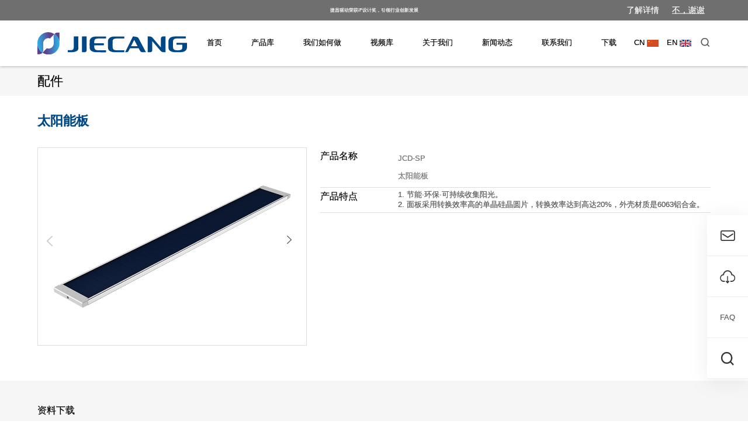

--- FILE ---
content_type: text/html;charset=utf-8
request_url: https://cn.jiecangtubemotors.com/productshow.php?cid=43&tid=81&id=171
body_size: 6603
content:
<!DOCTYPE html>
<html lang="zh-CN">
<head>
    <meta charset="utf-8" />
    <meta http-equiv="X-UA-Compatible" content="IE=edge" />
    <meta name="viewport" content="width=device-width, initial-scale=1" /><title>JCD-SP - 太阳能板 - 浙江捷昌线性驱动科技股份有限公司</title>
<meta name="keywords" content="" />
<meta name="description" content="太阳能板" />
<meta name="author" content="江苏博敏网络科技有限公司，http://www.boooming.com">
<link href="//css.brwq.top/css/bootstrap.css" rel="stylesheet"/>
<link href="css/jie.css?v=20211222" rel="stylesheet"/>
<link href="//css.brwq.top/css/swiper-3.4.2.min.css" rel="stylesheet"/>
<link href="//css.brwq.top/css/animate.css" rel="stylesheet"/>
<link rel="stylesheet" type="text/css" href="//at.alicdn.com/t/font_2375482_243g6tf3rbe.css"/>
<link rel="stylesheet" type="text/css" href="//at.alicdn.com/t/font_2868181_3qcz3zwidfq.css"/>



<!-- <style>
        #google_translate_element{
  position: fixed;
  top: 60px;
    right: 4.5%;
    z-index: 10000;
	width: 143px;
	overflow: hidden;
}
	top: 0 !important;
} -->
<style>

@media (max-width: 1200px){
	.daohang-bot .left{
    width: 150px;
  }
  .nav-ul > li > a {

padding: 0 13px!important;

}
}
    </style>
	
	<!--Email click conversion-->
<script>
    window.addEventListener("load", function(event) {
        document.querySelectorAll('a[href*="mailto:"]').forEach(function (x) {
    x.addEventListener('click', function (e) {
         gtag('event', 'conversion', {'send_to': 'AW-10861465350/qgOLCLDH68oDEIaek7so'});
    });
});
    });
</script>


<!--lead form submit-->
<script>
    window.addEventListener("load", function(event) {
        document.getElementById("submit1").addEventListener( 'click', function() { 
            var email_format = /^\w+([\.-]?\w+)@\w+([\.-]?\w+)(\.\w{2,3})+$/;
            var name = document.getElementById("nickname").value;
            var phone = document.getElementById("contact").value;
            var email = document.getElementById("email").value;
            var company = document.getElementById("company").value;
            var message = document.getElementById("content").value;
            if(name!="" && phone!="" && email!="" && company!="" && message!="" && email.match(email_format)){
                gtag('event', 'conversion', {'send_to': 'AW-10861465350/W4AcCNm5u8oDEIaek7so'});
            }
        }); 
    });
</script>
</head>
<body>
    <!--谷歌翻译-->
    <!-- <div id="google_translate_element"></div> -->
	<!-- 手机导航 -->
	<div class="phone">
		<div class="container ">
			<div class="row clearfix">
				<a href="/" class="index_a fl">
                    <img src="img/logo.svg" alt="浙江捷昌线性驱动科技股份有限公司">
                </a>
			
				<div class="fr  color_dao">
					<span class="ds">
                        <i class="iconfont icon-sousuo "></i>
                    </span>
				
					<i class="iconfont icon-daohang side-menu-trigger"></i>
				</div>
			</div>
		</div>
	</div>
	<nav class="sidebar-menu" data-component="sidebar-menu">
		<header class="sidebar-menu__header mobile-menu-back">菜单
			<div class="sidebar-menu__close fr"><span class="iconfont icon-guanbi"></span>
			</div>
		</header>
		<ul class="sidebar-menu__list">
			<li class="sidebar-menu__item">
				<a href="/">
                    <span class="dd-sliding-u-l-r sidebar-menu__link">首页</span>
                </a>
			
			</li>
			<li class="sidebar-menu__item sidebar-menu__item--has-children ">
				<a href="javascript:;" class="sidebar-menu__link">
                    <span class="dd-sliding-u-l-r"> 产品库</span>
                    <span class="iconfont icon-icon_arrow_right fr"></span>
                </a>
				<ul class="sidebar-menu__list search_submenu">
					<li class="sidebar-menu__item sidebar-menu__item--back">
						<a class="sidebar-menu__link sidebar-menu__subtitle" href="products.php">
                            <span class="iconfont icon-arrow-left"></span>返回
                        </a>
					
					</li>
					<li class="sidebar-menu__item item_ul_db">
                        <a href="product.php?cid=35">
                            <span class="dd-sliding-u-l-r sidebar-menu__link">直流卷帘电机</span>
                        </a>
                    </li><li class="sidebar-menu__item item_ul_db">
                        <a href="product.php?cid=36">
                            <span class="dd-sliding-u-l-r sidebar-menu__link">交流卷帘电机</span>
                        </a>
                    </li><li class="sidebar-menu__item item_ul_db">
                        <a href="product.php?cid=37">
                            <span class="dd-sliding-u-l-r sidebar-menu__link">百叶帘电机</span>
                        </a>
                    </li><li class="sidebar-menu__item item_ul_db">
                        <a href="product.php?cid=39">
                            <span class="dd-sliding-u-l-r sidebar-menu__link">开合帘电机</span>
                        </a>
                    </li><li class="sidebar-menu__item item_ul_db">
                        <a href="product.php?cid=87">
                            <span class="dd-sliding-u-l-r sidebar-menu__link">凉棚系统</span>
                        </a>
                    </li><li class="sidebar-menu__item item_ul_db">
                        <a href="product.php?cid=41">
                            <span class="dd-sliding-u-l-r sidebar-menu__link">发射器</span>
                        </a>
                    </li><li class="sidebar-menu__item item_ul_db">
                        <a href="product.php?cid=42">
                            <span class="dd-sliding-u-l-r sidebar-menu__link">功能模块产品</span>
                        </a>
                    </li><li class="sidebar-menu__item item_ul_db">
                        <a href="product.php?cid=43">
                            <span class="dd-sliding-u-l-r sidebar-menu__link">配件</span>
                        </a>
                    </li>				</ul>
			</li>
			<li class="sidebar-menu__item">
				<a href="how.php">
                    <span class="dd-sliding-u-l-r sidebar-menu__link">我们如何做</span>
                </a>
			
			</li>
			<li class="sidebar-menu__item sidebar-menu__item--has-children ">
				<a href="javascript:;" class="sidebar-menu__link">
                    <span class="dd-sliding-u-l-r"> 视频库</span>
                    <span class="iconfont icon-icon_arrow_right fr"></span>
                </a>
				<ul class="sidebar-menu__list search_submenu">
					<li class="sidebar-menu__item sidebar-menu__item--back">
						<a class="sidebar-menu__link sidebar-menu__subtitle" href="videos.php">
                            <span class="iconfont icon-arrow-left"></span>返回
                        </a>
					
					</li>
					<li class="sidebar-menu__item item_ul_db">
                        <a href="videos.php?cid=30#v30">
                            <span class="dd-sliding-u-l-r sidebar-menu__link">关于产品</span>
                        </a>
                    </li><li class="sidebar-menu__item item_ul_db">
                        <a href="videos.php?cid=31#v31">
                            <span class="dd-sliding-u-l-r sidebar-menu__link">关于制造</span>
                        </a>
                    </li>				</ul>
			</li>
			<li class="sidebar-menu__item sidebar-menu__item--has-children ">
				<a href="javascript:;" class="sidebar-menu__link">
                    <span class="dd-sliding-u-l-r"> 关于我们</span>
                    <span class="iconfont icon-icon_arrow_right fr"></span>
                </a>
				<ul class="sidebar-menu__list search_submenu">
					<li class="sidebar-menu__item sidebar-menu__item--back">
						<a class="sidebar-menu__link sidebar-menu__subtitle" href="about.php">
                            <span class="iconfont icon-arrow-left"></span>返回
                        </a>
					
					</li>
					<li class="sidebar-menu__item item_ul_db">
                        <a href="/about.php">
                            <span class="dd-sliding-u-l-r sidebar-menu__link">公司简介</span>
                        </a>
                    </li><li class="sidebar-menu__item item_ul_db">
                        <a href="about.php?cid=15">
                            <span class="dd-sliding-u-l-r sidebar-menu__link">团队</span>
                        </a>
                    </li><li class="sidebar-menu__item item_ul_db">
                        <a href="about.php?cid=16">
                            <span class="dd-sliding-u-l-r sidebar-menu__link"> 为什么选择捷昌</span>
                        </a>
                    </li><li class="sidebar-menu__item item_ul_db">
                        <a href="about.php?cid=17">
                            <span class="dd-sliding-u-l-r sidebar-menu__link">荣誉资质</span>
                        </a>
                    </li><li class="sidebar-menu__item item_ul_db">
                        <a href="about.php?cid=18">
                            <span class="dd-sliding-u-l-r sidebar-menu__link">社会责任</span>
                        </a>
                    </li>				</ul>
			</li>
			<li class="sidebar-menu__item">
				<a href="news.php">
                    <span class="dd-sliding-u-l-r sidebar-menu__link">新闻动态</span>
                </a>
			
			</li>
			<li class="sidebar-menu__item">
				<a href="contact.php">
                    <span class="dd-sliding-u-l-r sidebar-menu__link">联系我们</span>
                </a>
			
			</li>
			
			<li class="sidebar-menu__item sidebar-menu__item--has-children ">
				<a href="javascript:;" class="sidebar-menu__link">
                    <span class="dd-sliding-u-l-r"> 服务支持</span>
                    <span class="iconfont icon-icon_arrow_right fr"></span>
                </a>
				<ul class="sidebar-menu__list search_submenu">
					<li class="sidebar-menu__item sidebar-menu__item--back">
						<a class="sidebar-menu__link sidebar-menu__subtitle" href="service.php">
                            <span class="iconfont icon-arrow-left"></span>返回
                        </a>
					
					</li>
					<li class="sidebar-menu__item item_ul_db">
                        <a href="service.php">
                            <span class="dd-sliding-u-l-r sidebar-menu__link">资料下载</span>
                        </a>
                    </li><li class="sidebar-menu__item item_ul_db">
                        <a href="ask.php">
                            <span class="dd-sliding-u-l-r sidebar-menu__link">常见问题</span>
                        </a>
                    </li>				</ul>
			</li>
			
			<li class="sidebar-menu__item sidebar-menu__item--has-children ">
				<a href="javascript:;" class="sidebar-menu__link">
                    <span class="dd-sliding-u-l-r"> 语言</span>
                    <span class="iconfont icon-icon_arrow_right fr"></span>
                </a>
				<ul class="sidebar-menu__list search_submenu">
					<li class="sidebar-menu__item sidebar-menu__item--back">
						<a class="sidebar-menu__link sidebar-menu__subtitle" href="javascript:;">
                            <span class="iconfont icon-arrow-left"></span>返回
                        </a>
					
					</li>
					<!--<li class="sidebar-menu__item item_ul_db">
						<a href="/">
                            <span class="dd-sliding-u-l-r sidebar-menu__link"> 中文</span>
                        </a>
					</li>-->
					<li class="sidebar-menu__item item_ul_db">
						<a href="https://jiecangtubemotors.com/" target="_blank">
                            <span class="dd-sliding-u-l-r sidebar-menu__link"> English</span>
                        </a>
					</li>
					<li class="sidebar-menu__item item_ul_db">
						<a href="https://de.jiecangtubemotors.com/" target="_blank">
                            <span class="dd-sliding-u-l-r sidebar-menu__link"> Deutsch</span>
                        </a>
					</li>
					<li class="sidebar-menu__item item_ul_db">
						<a href="https://fr.jiecangtubemotors.com/" target="_blank">
                            <span class="dd-sliding-u-l-r sidebar-menu__link"> Français</span>
                        </a>
					</li>

				</ul>
			</li>
		</ul>
	</nav>
	<!-- pc导航 -->
	<div class="daohang">
				<div class="daohang-top ">
			<div class="container">
				<div class="row clearfix ta pr">
					捷昌驱动荣获iF设计奖，引领行业创新发展					<div class="pa daohang-top-div">
						<a href="newsshow.php?cid=5&id=34">了解详情 </a>
						<a href="javascript:;" class="daohang-top-a"> 不，谢谢</a>
					</div>
				</div>
			</div>
		</div>
				<div class="daohang-bot ">
			<div class="container">
				<div class="row clearfix pr">
					<div class="fl left">
						<a href="/">
                            <img src="img/logo.svg" alt="">
                        </a>
					
					</div>
					<ul class="nav-ul fr clearfix">
						<li>
							<a href="/">首页</a>
						</li>
						<li>
							<a href="products.php">产品库</a>
							<div class="er-divs clearfix">

																<div class="fl zis-div">
									<div class="div1">
																				<p>
											<img src="uploads/image/20230419/1681895812.png" alt="直流卷帘电机">
										</p>
																				<a href="product.php?cid=35">
											直流卷帘电机										</a>
									</div>
									<ul class="er-uls">
                                    										<li>
											<a href="product.php?cid=35&tid=44"> JCD15-系列</a>
										</li>
                                    										<li>
											<a href="product.php?cid=35&tid=84"> JCD20-系列</a>
										</li>
                                    										<li>
											<a href="product.php?cid=35&tid=45"> JCD25-系列</a>
										</li>
                                    										<li>
											<a href="product.php?cid=35&tid=46"> JCD28-系列</a>
										</li>
                                    										<li>
											<a href="product.php?cid=35&tid=47"> JCD30-系列</a>
										</li>
                                    										<li>
											<a href="product.php?cid=35&tid=48"> JCD35-系列</a>
										</li>
                                    										<li>
											<a href="product.php?cid=35&tid=85"> JCD45-系列</a>
										</li>
                                    									</ul>
									<div class="div2"><a href="product.php?cid=35">更多 <i
                                                class="iconfont icon-icon-right-s1"></i> </a>
									</div>
								</div>
																<div class="fl zis-div">
									<div class="div1">
																				<p>
											<img src="uploads/image/20230419/1681895528.png" alt="交流卷帘电机">
										</p>
																				<a href="product.php?cid=36">
											交流卷帘电机										</a>
									</div>
									<ul class="er-uls">
                                    										<li>
											<a href="product.php?cid=36&tid=49"> JCA35-系列</a>
										</li>
                                    										<li>
											<a href="product.php?cid=36&tid=50"> JCA45-系列</a>
										</li>
                                    									</ul>
									<div class="div2"><a href="product.php?cid=36">更多 <i
                                                class="iconfont icon-icon-right-s1"></i> </a>
									</div>
								</div>
																<div class="fl zis-div">
									<div class="div1">
																				<p>
											<img src="uploads/image/20230419/1681901358.png" alt="百叶帘电机">
										</p>
																				<a href="product.php?cid=37">
											百叶帘电机										</a>
									</div>
									<ul class="er-uls">
                                    										<li>
											<a href="product.php?cid=37&tid=51"> JCV24-系列</a>
										</li>
                                    										<li>
											<a href="product.php?cid=37&tid=86"> JCV30-系列</a>
										</li>
                                    										<li>
											<a href="product.php?cid=37&tid=52"> JCV32-系列</a>
										</li>
                                    										<li>
											<a href="product.php?cid=37&tid=83"> JCV40-系列</a>
										</li>
                                    									</ul>
									<div class="div2"><a href="product.php?cid=37">更多 <i
                                                class="iconfont icon-icon-right-s1"></i> </a>
									</div>
								</div>
																<div class="fl zis-div">
									<div class="div1">
																				<p>
											<img src="uploads/image/20230419/1681895601.png" alt="开合帘电机">
										</p>
																				<a href="product.php?cid=39">
											开合帘电机										</a>
									</div>
									<ul class="er-uls">
                                    										<li>
											<a href="product.php?cid=39&tid=53"> JCC50-系列</a>
										</li>
                                    									</ul>
									<div class="div2"><a href="product.php?cid=39">更多 <i
                                                class="iconfont icon-icon-right-s1"></i> </a>
									</div>
								</div>
																<div class="fl zis-div">
									<div class="div1">
																				<p>
											<img src="uploads/image/20250724/1753350465.png" alt="凉棚系统">
										</p>
																				<a href="product.php?cid=87">
											凉棚系统										</a>
									</div>
									<ul class="er-uls">
                                    										<li>
											<a href="product.php?cid=87&tid=88"> 控制器</a>
										</li>
                                    										<li>
											<a href="product.php?cid=87&tid=91"> 电动推杆</a>
										</li>
                                    										<li>
											<a href="product.php?cid=87&tid=92"> 发射器</a>
										</li>
                                    										<li>
											<a href="product.php?cid=87&tid=93"> 传感器</a>
										</li>
                                    									</ul>
									<div class="div2"><a href="product.php?cid=87">更多 <i
                                                class="iconfont icon-icon-right-s1"></i> </a>
									</div>
								</div>
																<div class="fl zis-div">
									<div class="div1">
																				<p>
											<img src="uploads/image/20230419/1681900586.png" alt="发射器">
										</p>
																				<a href="product.php?cid=41">
											发射器										</a>
									</div>
									<ul class="er-uls">
                                    										<li>
											<a href="product.php?cid=41&tid=54"> W1-系列</a>
										</li>
                                    										<li>
											<a href="product.php?cid=41&tid=55"> W2-系列</a>
										</li>
                                    										<li>
											<a href="product.php?cid=41&tid=56"> W3-系列</a>
										</li>
                                    										<li>
											<a href="product.php?cid=41&tid=57"> W5-系列</a>
										</li>
                                    										<li>
											<a href="product.php?cid=41&tid=80"> W7-系列</a>
										</li>
                                    									</ul>
									<div class="div2"><a href="product.php?cid=41">更多 <i
                                                class="iconfont icon-icon-right-s1"></i> </a>
									</div>
								</div>
																<div class="fl zis-div">
									<div class="div1">
																				<p>
											<img src="uploads/image/20230419/1681896611.png" alt="功能模块产品">
										</p>
																				<a href="product.php?cid=42">
											功能模块产品										</a>
									</div>
									<ul class="er-uls">
                                    									</ul>
									<div class="div2"><a href="product.php?cid=42">更多 <i
                                                class="iconfont icon-icon-right-s1"></i> </a>
									</div>
								</div>
																<div class="fl zis-div">
									<div class="div1">
																				<p>
											<img src="uploads/image/20230419/1681898692.png" alt="配件">
										</p>
																				<a href="product.php?cid=43">
											配件										</a>
									</div>
									<ul class="er-uls">
                                    										<li>
											<a href="product.php?cid=43&tid=82"> 锂电池棒</a>
										</li>
                                    										<li>
											<a href="product.php?cid=43&tid=81"> 太阳能板</a>
										</li>
                                    										<li>
											<a href="product.php?cid=43&tid=74"> 皇冠</a>
										</li>
                                    										<li>
											<a href="product.php?cid=43&tid=76"> 转轮</a>
										</li>
                                    										<li>
											<a href="product.php?cid=43&tid=79"> 尾插</a>
										</li>
                                    										<li>
											<a href="product.php?cid=43&tid=75"> 支架</a>
										</li>
                                    									</ul>
									<div class="div2"><a href="product.php?cid=43">更多 <i
                                                class="iconfont icon-icon-right-s1"></i> </a>
									</div>
								</div>
								
							</div>
						</li>
						<li>
							<a href="how.php">我们如何做</a>
						</li>
						<li>
							<a href="videos.php">视频库</a>
							<div class="er-divs clearfix">
								<ul class="er-uls er-uls1">
																		<li>
										<a href="videos.php?cid=30#v30">
                                            <i class="iconfont icon-zyojiantou"></i> 关于产品                                        </a>
									
									</li>
																		<li>
										<a href="videos.php?cid=31#v31">
                                            <i class="iconfont icon-zyojiantou"></i> 关于制造                                        </a>
									
									</li>
																	</ul>
							</div>
						</li>
						<li class="dh_gy">
							<a href="about.php">关于我们</a>
							<div class="er-divs clearfix">
								<ul class="er-uls er-uls1">

									<li>
										<a href="/about.php">
											<i class="iconfont icon-zyojiantou"></i> 公司简介
										</a>
									</li>


																		<li>
										<a href="about.php?cid=14">
                                            <i class="iconfont icon-zyojiantou"></i> 公司简介                                        </a>
									
									</li>
																		<li>
										<a href="about.php?cid=15">
                                            <i class="iconfont icon-zyojiantou"></i> 团队                                        </a>
									
									</li>
																		<li>
										<a href="about.php?cid=16">
                                            <i class="iconfont icon-zyojiantou"></i>  为什么选择捷昌                                        </a>
									
									</li>
																		<li>
										<a href="about.php?cid=17">
                                            <i class="iconfont icon-zyojiantou"></i> 荣誉资质                                        </a>
									
									</li>
																		<li>
										<a href="about.php?cid=18">
                                            <i class="iconfont icon-zyojiantou"></i> 社会责任                                        </a>
									
									</li>
																	</ul>
							</div>
						</li>
						<li>
							<a href="news.php"> 新闻动态</a>
						</li>
						<li>
							<a href="contact.php">联系我们 </a>
						</li>
			 
                         		<li>
							<a href="/service.php">下载 </a>
						</li>

						<li class="lan">

                         <a href="https://cn.jiecangtubemotors.com/" target="_blank">CN <img src="img/zg.png">  </a>
                         <a href="https://jiecangtubemotors.com/" target="_blank">EN <img src="img/yg.png">  </a>
                         <a href="https://de.jiecangtubemotors.com/" target="_blank">DE <img src="img/dg.png"></a>
                         <a href="https://fr.jiecangtubemotors.com/" target="_blank">FR <img src="img/fg.png"></a>


						</li>










						<li class="ds">
							<i class="iconfont icon-sousuo"></i>
						</li>
					</ul>
				</div>
			</div>
		</div>

<section class="searchbox displaynone ">
			<div class="searchs clearfix">
				<form action="product.php" method="get">
					<input type="text" name="keyword" placeholder="请输入关键词" class="sertext" id="query">
					<button type="submit" class="serbtn">搜索</button>
				</form>
			</div>
		</section>
		
	</div>
<!--	<section class="searchbox displaynone">
			<div class="searchs clearfix">
				<form action="product.php" method="get">
					<input type="text" name="keyword" placeholder="请输入关键词" class="sertext" id="query">
					<button type="submit" class="serbtn">搜索</button>
				</form>
			</div>
		</section>-->    <div class="do-we-do ">
        <div class="container">
            <div class="row">
                配件            </div>
        </div>
    </div> 
    <div class="chanp-xiang">
        <div class="container">
            <div class="row">
                <p class="chanp-xiang-p">太阳能板</p>
                <div class="clearfix chanp-xiang-div">
                    <div class="fl left">
                        <div class="pr left-div lunbo-cpx">



                        <div class="swiper-container">
    <div class="swiper-wrapper">
		                            <div class="swiper-slide">
                            <img src="uploads/image/20221122/1669102212.png" alt="" class="w100">
								
																
                            </div>
		                                             <div class="swiper-slide">
                            <img src="uploads/image/20221122/1669101546.png" alt="" class="w100">
								
																
                            </div>
		                       
    </div>
  
    <div class="swiper-button-next"><i class="iconfont icon-zyojiantou"></i></div>
    <div class="swiper-button-prev"><i class="iconfont icon-zyojiantou-copy"></i></div>
  </div>

                           
                        </div>
						

						
                                            </div>
                    <div class="fr right">
                        <div class="cp-ming clearfix">
                            <div class="fl ">
                                产品名称
                            </div>
                            <div class="fr">
                                <ul>
                                    <li>
                                        JCD-SP                                    </li>
                                    <li>
                                         太阳能板                                    </li>
                                </ul>
                            </div>
                        </div>
						                        <div class="cp-ming clearfix">
                            <div class="fl ">
                                产品特点
                            </div>
                            <div class="fr">
                                1. 节能·环保·可持续收集阳光。<br />
2. 面板采用转换效率高的单晶硅晶圆片，转换效率达到高达20%，外壳材质是6063铝合金。                            </div>
                        </div>
						                        
                                          
						                    </div>
                </div>
            </div>
        </div>
    </div>
    <div class="product-advantages">
        <div class="container">
            <div class="row">
				 				                 <div class="product-advantages-xiaz">
                    <p class="product-video-title">资料下载</p>
                    <ul class="product-advantages-xiaz-ul clearfix">
																		                        <li>
                            <a href="uploads/soft/20221122/1669110424.pdf" target="_blank">
                                <i class="iconfont icon-xiazai1"></i> 宣传册
                            </a>
                        </li>
																								                    </ul>
                </div>
								                <div class="product-advantages-xiaz">
                    <p class="product-video-title">产品参数</p>
                    <div class="bige-div">
                        <div class="table-responsive">
                            <img src="/uploads/image/20221124/1669267018.png" alt="" />                        </div>
                    </div>
                </div>
				              
            </div>
        </div>
    </div>
<!-- 弹出大图 -->
<div class='ship-tanchu tanc-big'>

<div class='ta pa img-p'>
<img src="" alt="" class="">
</div>

    <div class='closei pa'>
    <i class="iconfont icon-guanbi"></i></div>
    </div>
</body>

    <footer>
        <div class="container">
            <div class="row">
                <ul class="foot-ul clearfix">
                    <li>
                        <p class="foot-p">关于我们</p>
                        <div class="div-a">
                            <a href="/about.php">公司简介</a><a href="about.php?cid=15">团队</a><a href="about.php?cid=16"> 为什么选择捷昌</a><a href="about.php?cid=17">荣誉资质</a><a href="about.php?cid=18">社会责任</a>                        </div>
                    </li>
                    <li>
                        <p class="foot-p">视频库</p>
                        <div class="div-a">
                            <a href="videos.php?cid=30#v30">关于产品</a><a href="videos.php?cid=31#v31">关于制造</a>                        </div>
                    </li>
                    <li>
                        <p class="foot-p">服务支持</p>
                        <div class="div-a">
                            <a href="service.php">资料下载</a><a href="ask.php">常见问题</a>                        </div>
                    </li>
                    <li>
                        <p class="foot-p">联系信息</p>
                        <div class="div-a">
                            总部地址： 浙江省新昌县省级高新技术产业园区莱盛路2号                            <br />邮箱：<span style="display: inline-block;">jc35@jiecang.com</span>
                            <br />电话：<span style="display: inline-block;">+86 4006666358</span><br/><span style="display: inline-block;text-indent: 3em;">+001-330-861-4737 (US)</span>
                            <!--<br />传真：-->
                        </div>
                    </li>
                    <li>
                        <p class="foot-p">分享与关注</p>
                        <div class="div-a">
                            <div class="bshare-custom clearfix">
                                <a title="" href="//www.youtube.com/channel/UCXb5oyGzgADe2InHgHf0EzA/featured" class="iconfont icon-shipin">
                                </a>
                                <a title="分享到LinkedIn " href="//www.linkedin.com/company/jiecang-sunlight-management/" class=" iconfont icon-in"></a>
                                <a title="分享到Facebook" href="//www.facebook.com/Jiecang-Sunlight-Management-114482224014988  " class="iconfont icon-Facebook"></a>
                                <a title="分享到推他" href="//twitter.com/JiecangM  " class="iconfont icon-tw"></a>
                                <!--<a title="" class="iconfont icon-instagram"></a>-->
                            </div>
                        </div>
                    </li>
                </ul>
            </div>
        </div>
        <div class="ban-bot">
            <div class="container">
                <div class="row clearfix">
                    <div class="fl left ">
                        Copyright © <script>var d=new Date();document.write(d.getFullYear());</script> 浙江捷昌线性驱动科技股份有限公司   技术支持：<a href="http://www.boooming.com" target="_blank">苏州网站建设</a>  <script type="text/javascript">document.write(unescape("%3Cspan id=cnzz_stat_icon_1280273224%3E%3C/span%3E%3Cscript src=https://s9.cnzz.com/z_stat.php%3Fid%3D1280273224%26show%3Dpic type=text/javascript%3E%3C/script%3E"));</script> <a href="https://beian.miit.gov.cn/" rel="nofollow" target="_blank">浙ICP备11031253号-6</a>
                    </div>
                    <div class="fr right">
                        <a href="privacy.php"> 隐私 使用条款 </a>
                    </div>
                </div>
            </div>
        </div>
    </footer>
    <div class="rightfix">
        <ul class="fix_ul">
            <li>
                <a href="javascript:;" data-toggle="modal" data-target=".bs-example-modal-lg1">
                <i class="iconfont icon-tubiao209"></i>
              </a>
            </li>
            <li>
                <a href="service.php">
                    <i class="iconfont icon-xiazai"></i>
                </a>
            </li>
            <li>
                <a href="ask.php">
                    FAQ
                </a>
            </li>
            <li>
                <i class="iconfont icon-sousuo"></i>
                <div class="right_div sou-s">
                    <div class="searchs clearfix">
                        <form action="product.php" method="get">
                            <input type="text" name="keyword" placeholder="请输入关键词" class="sertext" id="query">
                            <button type="submit" class="serbtn">搜索</button>
                        </form>
                    </div>
                </div>
            </li>
            <li class="tops">
                <i class="iconfont icon-huidaodingbu"></i>
            </li>
        </ul>
    </div>
    <div class="mobile-foot">
        <div class="containers clearfix">
            <a href="javascript:;"  data-toggle="modal" data-target=".bs-example-modal-lg1">
                <i class='iconfont icon-chat'></i>
                <p>咨询</p>
            </a>
            <a href="mailto:jc35@jiecang.com,becky@jiecangtubemotors.com">
                <i class='iconfont icon-_youxiang'></i>
                <p> 邮箱</p>
            </a>
            <a href="https://j.map.baidu.com/8c/spKJ" target="_blank">
                <i class='iconfont icon-daohang1'></i>
                <p> 导航</p>
            </a>
            <a href="contact.php">
                <i class='iconfont icon-kefu'></i>
                <p>联系</p>
            </a>
        </div>
    </div>

    <!-- 留言弹出 -->
    <div class="modal fade bs-example-modal-lg1" tabindex="-1" role="dialog" aria-labelledby="myLargeModalLabel">
        <div class="modal-dialog modal-lg" role="document">
            <div class="modal-content">

                <div class="modal-header">
                  <button type="button" class="close" data-dismiss="modal" aria-label="Close"><span aria-hidden="true">×</span></button>
                  <h4 class="modal-title" id="myLargeModalLabel">联系我们</h4>
                </div>
                <div class="modal-body">

                    <div class="liu-div">
                        <form name="form1" id="form1" method="post" action="" onsubmit="return check1(this)">
                             <div class="row">
                                 <div class="col-sm-4">
                                     <input name="nickname" type="text" id="nickname" placeholder="姓名*">
                                 </div>
                                 <div class="col-sm-4">
                                     <input name="email" type="text" id="email" placeholder="邮箱*">
                                 </div>
                                 <div class="col-sm-4">
                                     <input name="contact" type="text" id="contact" placeholder="电话*">
                                 </div>
                                 <div class="col-sm-12">
                                     <input name="company" type="text" id="company" placeholder="公司名称*">
                                 </div>
                                 <div class="col-sm-12">
                                     <textarea name="content" id="content" placeholder="请描述您的具体意见或建议*"></textarea>
                                 </div>
                                 <div class="col-sm-12 ta">
                                     <button id="submit1" type="submit">立即提交</button>
                                     <input type="hidden" name="action" id="action" value="add">
                                 </div>
                             </div>
                         </form>
                     </div>
                </div>
              </div>
        </div>
      </div>
   <script src="//js.brwq.top/js/jquery-2.1.1.min.js"></script>
    <script src="//js.brwq.top/js/wow.js"></script>
    <script src="//js.brwq.top/js/swiper.jquery.min.js"></script>
    <script src="//js.brwq.top/js/swiper.animate1.0.3.min.js"></script>
    <script src="//js.brwq.top/js/bootstrap.min.js"></script>
    <script src="layer/mobile/layer.js"></script>
    <script src="js/jie.js"></script>

    <script>
        function googleTranslateElementInit() {
            new google.translate.TranslateElement({
                layout: google.translate.TranslateElement.InlineLayout.HORIZONTAL,
                includedLanguages:'en,zh-CN,de,fr',
                autoDisplay:false
            }, 'google_translate_element');
        }
    </script>
    <script src="https://translate.google.cn/translate_a/element.js?cb=googleTranslateElementInit"></script>
    
    <style type="text/css">
        .goog-te-combo{
            border: 0;
        }
    </style>
</body>
</html>



--- FILE ---
content_type: text/css
request_url: https://cn.jiecangtubemotors.com/css/jie.css?v=20211222
body_size: 13088
content:
@charset "utf-8";

/* 这个css是初始化的css，在任何项目里面都可以使用 */

/* 禁用iPhone中Safari的字号自动调整 */

html {

  -webkit-text-size-adjust: 100%;

  -ms-text-size-adjust: 100%;

  /* 解决IOS默认滑动很卡的情况 */

  -webkit-overflow-scrolling: touch;

  font-size: 16px;

  overflow-x: hidden;

}

/* 字体图标 */
@font-face {
  font-family: "iconfont";
  /* Project id 3573875 */
  src: url('//at.alicdn.com/t/c/font_3573875_qsh8al4wuqo.woff2?t=1666573767709') format('woff2'),
    url('//at.alicdn.com/t/c/font_3573875_qsh8al4wuqo.woff?t=1666573767709') format('woff'),
    url('//at.alicdn.com/t/c/font_3573875_qsh8al4wuqo.ttf?t=1666573767709') format('truetype');
}

.iconfont {
  font-family: "iconfont" !important;
  font-size: 16px;
  font-style: normal;
  -webkit-font-smoothing: antialiased;
  -moz-osx-font-smoothing: grayscale;
}

.icon-shuomingshuxiazai:before {
  content: "\e615";
}

.icon-shangchuan:before {
  content: "\e614";
}

.icon-weixin:before {
  content: "\e611";
}

.icon-liuyan:before {
  content: "\e612";
}

.icon-QQ:before {
  content: "\e613";
}

/* 禁止缩放表单 */

input[type="submit"],

input[type="reset"],

input[type="button"],

input {

  resize: none;

  border: none;

}

button {

  /* border: none; */

}

.map img {

  max-width: inherit;

}

/* 取消链接高亮  */

a {

  -webkit-tap-highlight-color: rgba(0, 0, 0, 0);

}

/* 设置HTML5元素为块 */

article,

aside,

details,

figcaption,

figure,

footer,

header,

hgroup,

menu,

nav,

section {

  display: block;

}

/* 图片自适应 */

img {

  max-width: 100%;

  height: auto;

  width: auto\9;

  /* ie8 */

  -ms-interpolation-mode: bicubic;

  /*为了照顾ie图片缩放失真*/

}

.wlb {
  max-width: 100%;
  display: block;
  margin: 0 auto;
}






/* 初始化 */

body,

div,

ul,

li,

ol,

h1,

h2,

h3,

h4,

h5,

h6,

input,

textarea,

select,

p,

dl,

dt,

dd,

a,

img,

button,

form,

table,

th,

tr,

td,

tbody,

article,

aside,

details,

figcaption,

figure,

footer,

header,

hgroup,

menu,

nav,

section {

  margin: 0;

  padding: 0;

}

body {

  font-family: 'Poppins', sans-serif, helvetica, arial, verdana, tahoma, sans-serif !important;

  font-size: 0.9rem;

  font-style: normal;

  -webkit-font-smoothing: antialiased;

  -webkit-text-stroke-width: 0.2px;

  -moz-osx-font-smoothing: grayscale;

  color: #555;

  font-weight: lighter;

  overflow-x: hidden;

  transition: 400ms ease-in-out;

  -moz-transition: 400ms ease-in-out;

  /* Firefox 4 */

  -webkit-transition: 400ms ease-in-out;

  /* Safari and Chrome */

  -o-transition: 400ms ease-in-out;

  /* Opera */

  padding-top: 114px;

}

body.active {

  padding-top: 108px;

  transition: 400ms ease-in-out;

  -moz-transition: 400ms ease-in-out;

  /* Firefox 4 */

  -webkit-transition: 400ms ease-in-out;

  /* Safari and Chrome */

  -o-transition: 400ms ease-in-out;

  /* Opera */

}

button:focus {

  outline: none;

}

em,

i {

  font-style: normal;

}

ul,

li {

  list-style-type: none;

}

.w100 {

  width: 100%;

}

.pr {

  position: relative;

}

.pa {

  position: absolute;

}

a:hover,

a:link,

a:visited {

  text-decoration: none;

}

.clearfix {

  zoom: 1;

}

input:focus,

textarea:focus {

  outline: none;

}

.overh {

  overflow: hidden;

}

.fl {

  float: left;

}

.fr {

  float: right;

}

.ta {

  text-align: center;

}

.tr {

  text-align: right;

}

.tl {

  text-align: left;

}

.displaynone {

  display: none;

}

.swiper-button-prev:focus,

.swiper-button-next:focus {

  outline: none;

}

.wen_hied {

  display: -webkit-box;

  -webkit-box-orient: vertical;

  text-overflow: ellipsis;

  -webkit-line-clamp: 1;

  overflow: hidden;

}

.f14px {

  font-size: 14px;

}

.f16px {

  font-size: 16px;

}

.book {

  border: 1px solid #000;

}

.db {

  display: block;

}

.dnb {

  display: inline-block;

}

.flight {

  font-weight: lighter;

}

.fbold {

  font-weight: bold;

}

.imghover {

  transition: 400ms ease-in-out;

  -moz-transition: 400ms ease-in-out;

  /* Firefox 4 */

  -webkit-transition: 400ms ease-in-out;

  /* Safari and Chrome */

  -o-transition: 400ms ease-in-out;

  /* Opera */

  transform: scale(1.2);

  -ms-transform: scale(1.2);

  /* IE 9 */

  -moz-transform: scale(1.2);

  /* Firefox */

  -webkit-transform: scale(1.2);

  /* Safari 和 Chrome */

  -o-transform: scale(1.2);

}



.sca1 {

  transform: scale(1);

  -ms-transform: scale(1);

  /* IE 9 */

  -moz-transform: scale(1);

  /* Firefox */

  -webkit-transform: scale(1);

  /* Safari 和 Chrome */

  -o-transform: scale(1);

}

.sca0 {

  transform: scale(0);

  -ms-transform: scale(0);

  /* IE 9 */

  -moz-transform: scale(0);

  /* Firefox */

  -webkit-transform: scale(0);

  /* Safari 和 Chrome */

  -o-transform: scale(0);

}

.tran {

  transition: 400ms ease-in-out;

  -moz-transition: 400ms ease-in-out;

  /* Firefox 4 */

  -webkit-transition: 400ms ease-in-out;

  /* Safari and Chrome */

  -o-transition: 400ms ease-in-out;

  /* Opera */

}

.hovercolor {

  color: #8cca1d;

}

.zhong {

  display: -webkit-box;

  /* Chrome 4+, Safari 3.1, iOS Safari 3.2+ */

  display: -moz-box;

  /* Firefox 17- */

  display: -webkit-flex;

  /* Chrome 21+, Safari 6.1+, iOS Safari 7+, Opera 15/16 */

  display: -moz-flex;

  /* Firefox 18+ */

  display: -ms-flexbox;

  /* IE 10 */

  display: flex;

  /* Chrome 29+, Firefox 22+, IE 11+, Opera 12.1/17/18, Android 4.4+ */

  justify-content: center;

  align-items: center;

}

.z {

  left: 50%;

  top: 50%;

  transform: translate(-50%, -50%);

  -ms-transform: translate(-50%, -50%);

  /* IE 9 */

  -moz-transform: translate(-50%, -50%);

  /* Firefox */

  -webkit-transform: translate(-50%, -50%);

  /* Safari 和 Chrome */

  -o-transform: translate(-50%, -50%);

}

.l0 {

  top: 50%;

  -ms-transform: translateY(-50%);

  /* IE 9 */

  -moz-transform: translateY(-50%);

  /* Firefox */

  -webkit-transform: translateY(-50%);

  /* Safari 和 Chrome */

  -o-transform: translateY(-50%);

  transform: translateY(-50%);

}

.cen {

  left: 50%;

  transform: translateX(-50%);

  -ms-transform: translateX(-50%);

  /* IE 9 */

  -moz-transform: translateX(-50%);

  /* Firefox */

  -webkit-transform: translateX(-50%);

  /* Safari 和 Chrome */

  -o-transform: translateX(-50%);

}

.f48 {

  font-size: 48px;

}

.wen_hied {

  display: -webkit-box;

  -webkit-box-orient: vertical;

  text-overflow: ellipsis;

  -webkit-line-clamp: 1;

  overflow: hidden;

}

.p15 {

  padding: 15px;

}

.w50 {

  width: 50%;

}

.blod {

  font-weight: bold;

}

.wen_hied2 {

  display: -webkit-box;

  -webkit-box-orient: vertical;

  text-overflow: ellipsis;

  -webkit-line-clamp: 2;

  overflow: hidden;

}

.w55 {

  width: 55%;

}



.pagination>li>a,
.pagination>li>span {
  color: #004885;
}

.pagination>.active>a,
.pagination>.active>a:focus,
.pagination>.active>a:hover,
.pagination>.active>span,
.pagination>.active>span:focus,
.pagination>.active>span:hover {
  background-color: #004885;
  border-color: #004885;
}



#allmap {
  width: 100%;
  height: 390px;
}



#douMsg {
  padding: 10px 0 50px 0;
}

#douMsg dl {
  padding: 100px 0 100px 0;
  text-align: center;
  border: 0;
}

#douMsg dt {
  color: #0072C6;
  font-size: 16px;
  margin-bottom: 30px;
  font-weight: bold;
}

#douMsg dd {
  color: #666;
}

#douMsg dd a {
  margin-left: 5px;
  color: #000;
}









@media (min-width: 1280px) {

  .container {

    width: 100%;

    padding-left: 5%;

    padding-right: 5%;

    max-width: calc(1610px);

  }

  .container>.row {

    margin: 0;

  }

}

.ban-zi {

  width: 100%;

  left: 0;

  right: 0;

  bottom: 0;

  background: rgba(255, 255, 255, 0.46);

  line-height: 75px;

  color: #FFFFFF;

}

.ban-zi a {

  font-size: 1rem;

  color: #FFFFFF;

}

.liuy .img2 {
  display: none;
}

.fix_ul .liuy:hover>.liuy .img2 {
  display: block;
}

.fix_ul .liuy:hover>.liuy .img1 {
  display: none;
}

.ban-zi a:hover {

  color: #004885;

}

.daohang-bot {

  line-height: 76px;

  transition: 400ms ease-in-out;

  -moz-transition: 400ms ease-in-out;

  /* Firefox 4 */

  -webkit-transition: 400ms ease-in-out;

  /* Safari and Chrome */

  -o-transition: 400ms ease-in-out;

  /* Opera */

}

.daohang-bot .left {

  width: 256px;

  height: 37px;

}

.daohang {

  box-shadow: 0 0 5px rgba(0, 0, 0, 0.4);

  position: fixed;

  top: 0;

  left: 0;

  right: 0;

  z-index: 999;

  transition: 400ms ease-in-out;

  -moz-transition: 400ms ease-in-out;

  /* Firefox 4 */

  -webkit-transition: 400ms ease-in-out;

  /* Safari and Chrome */

  -o-transition: 400ms ease-in-out;

  /* Opera */

  background: #ffffff;

}

.daohang .daohang-top {

  background: #6F6F6F;

  line-height: 35px;

  font-size: .6rem;

  color: #FFFFFF;

  transition: 400ms ease-in-out;

  -moz-transition: 400ms ease-in-out;

  /* Firefox 4 */

  -webkit-transition: 400ms ease-in-out;

  /* Safari and Chrome */

  -o-transition: 400ms ease-in-out;

  /* Opera */

}

.daohang .daohang-top i {

  display: inline-block;

  margin: 0 2px;

  font-size: 1.125rem;

}

.daohang .daohang-top .icon-shangsheng {

  color: #004885;

}

.daohang .daohang-top .yun {

  padding: 0 5px;

}

.daohang.active .daohang-bot {

  line-height: 65px;

  transition: 400ms ease-in-out;

  -moz-transition: 400ms ease-in-out;

  /* Firefox 4 */

  -webkit-transition: 400ms ease-in-out;

  /* Safari and Chrome */

  -o-transition: 400ms ease-in-out;

  /* Opera */

}

.nav-ul>li {

  float: left;

}



.nav-ul .lan a {
  padding: 0 5px;
}
.nav-ul .lan a:nth-child(3){
    display: none;
}
.nav-ul .lan a:nth-child(4){
    display: none;
}

.nav-ul .ds {
  margin-left: 10px;
}

.nav-ul>li>a {

  font-size: 0.9rem;

  color: #000000;

  padding: 0 25px;

}

.nav-ul>li:hover {

  color: #004885;

}

.lunbo .lunbo-zi {

  width: 100%;

  top: 50%;

  -ms-transform: translateY(-50%);

  /* IE 9 */

  -moz-transform: translateY(-50%);

  /* Firefox */

  -webkit-transform: translateY(-50%);

  /* Safari 和 Chrome */

  -o-transform: translateY(-50%);

  transform: translateY(-50%);

}

.lunbo .lunbo-zi .left {



  padding: 40px;

  display: inline-block;

  background: rgba(255, 255, 255, 0.93);

}

.lunbo .lunbo-zi .left .p1 {

  font-size: 2.0625rem;

  color: #000000;

  line-height: 1;

  letter-spacing: 0;

}

.lunbo .lunbo-zi .left .div1 {

  font-size: .875rem;

  line-height: 25px;

  color: #6F6F6F;

  margin-top: 10px;

}

.lunbo .lunbo-zi .left .more {

  margin-top: 20px;

}

.lunbo .lunbo-zi .left .more a {

  color: #FFFFFF;

}

.er-divs {

  position: absolute;

  background: #ffffff;

  width: 100%;

  padding: 30px 30px 40px;

  display: none;

  left: 50%;

  transform: translateX(-50%);

  -ms-transform: translateX(-50%);

  /* IE 9 */

  -moz-transform: translateX(-50%);

  /* Firefox */

  -webkit-transform: translateX(-50%);

  /* Safari 和 Chrome */

  -o-transform: translateX(-50%);

  border: 1px solid #eee;

}

.er-divs .zis-div {

  width: 12.5%;

  padding-left: 15px;

  border-right: 1px solid #E8E9EA;

  height: 400px;

}

.er-divs .zis-div:last-child {

  border-right: none;

}

.er-divs .zis-div .div1 {

  font-size: 16px;

  line-height: 48px;

  color: #000000;

}

.er-divs .zis-div .div1 img{
  height: 66px;
}

.er-divs .zis-div .div1 a {

  color: #000000;

}

.er-divs .zis-div .div1 a:hover {

  color: #004885;

}

.er-divs .zis-div .div2 {

  font-size: 14px;

  line-height: 48px;

  color: #838384;

}

.er-divs .zis-div .div2 a {

  color: #838384;

}

.er-divs .zis-div .div2 a:hover {

  color: #004885;

}

.er-divs .er-uls {

  line-height: 30px;

}

.er-divs .er-uls li {

  font-size: 14px;

  line-height: 36px;

}

.er-divs .er-uls li>a {

  color: #818181;

}

.er-divs .er-uls li>a:hover {

  color: #004885;

}

.er-divs .er-uls1 li {

  font-size: 1rem;

  position: relative;
  
  left: 18%;

  font-size: 14px;

  line-height: 30px;

}

.nav-ul>li:nth-child(4),
.nav-ul>li:nth-child(5) {

  position: relative;

}

.nav-ul>li:nth-child(4) .er-divs,
.nav-ul>li:nth-child(5) .er-divs {

  width: 200px;

}

.dh_gy .er-uls li:nth-child(2){
  display: none;
}


.nav-ul>li:hover>a {

  color: #004885;

}

.more a {

  background: #004885;

  width: 126px;

  height: 39px;

  border: none;

  line-height: 39px;

  text-align: center;

  display: inline-block;

  font-size: .875rem;

  color: #FFFFFF;

  transition: 400ms ease-in-out;

  -moz-transition: 400ms ease-in-out;

  /* Firefox 4 */

  -webkit-transition: 400ms ease-in-out;

  /* Safari and Chrome */

  -o-transition: 400ms ease-in-out;

  /* Opera */

}

.more a:hover {

  transition: 400ms ease-in-out;

  -moz-transition: 400ms ease-in-out;

  /* Firefox 4 */

  -webkit-transition: 400ms ease-in-out;

  /* Safari and Chrome */

  -o-transition: 400ms ease-in-out;

  /* Opera */

  box-shadow: inset 0 0 0 20px #5d4490;

  background: transparent;

}

.color-lunbo .swiper-pagination-bullet {

  border-style: Solid;

  border-color: #FFFFFF;

  border-color: #ffffff;

  border-width: 1px;

  width: 10px;

  height: 10px;

}

.color-lunbo .swiper-pagination-bullet.swiper-pagination-bullet-active {

  background: #004885;

}

.selling-div .bot-div {

  padding: 15px 30px;

  height: 80px;

}

.selling-div .p1 {

  line-height: 30px;

  display: -webkit-box;

  -webkit-box-orient: vertical;

  text-overflow: ellipsis;

  -webkit-line-clamp: 1;

  height: 30px;

  overflow: hidden;

}

.selling-div .p1 a {

  font-size: 1.125rem;

  color: #000000;

}

.selling-div .p1 a i {

  color: #bababa;

}

.selling-div .p2 {

  font-size: .875rem;

  color: #6F6F6F;

  display: -webkit-box;

  -webkit-box-orient: vertical;

  text-overflow: ellipsis;

  -webkit-line-clamp: 1;

  overflow: hidden;

}

.selling-div .overh img {

  transition: 400ms ease-in-out;

  -moz-transition: 400ms ease-in-out;

  /* Firefox 4 */

  -webkit-transition: 400ms ease-in-out;

  /* Safari and Chrome */

  -o-transition: 400ms ease-in-out;

  /* Opera */

}

.selling-div:hover .overh img {

  transition: 400ms ease-in-out;

  -moz-transition: 400ms ease-in-out;

  /* Firefox 4 */

  -webkit-transition: 400ms ease-in-out;

  /* Safari and Chrome */

  -o-transition: 400ms ease-in-out;

  /* Opera */

  transform: scale(1.2);

  -ms-transform: scale(1.2);

  /* IE 9 */

  -moz-transform: scale(1.2);

  /* Firefox */

  -webkit-transform: scale(1.2);

  /* Safari 和 Chrome */

  -o-transform: scale(1.2);

}

.selling-div:hover .p1 a {

  color: #004885;

}

.selling-div:hover .p1 a i {

  color: #004885;

}

.content {

  background: #F6F6F6;

  padding-bottom: 60px;

}

.head-title {

  font-weight: bold;

  font-size: 1.5625rem;

  color: #000000;

  padding: 0 40px;

}

.index_products {

  background: #FFFFFF;

  margin-top: 15px;

  padding: 15px 0 70px;

}

.index_products .index_products-lunbo {

  margin-top: 15px;

}

.index_products .index_products-lunbo .overh{

  border: 2px solid rgb(238, 238, 238);

}



.page_div {

  width: 100%;

  text-align: center;

  height: 50px;

}

.page_div .swiper-button-prev,

.page_div .swiper-button-next {

  display: inline-block;

  margin-top: 0;

  top: auto;

  left: auto;

  right: auto;

  position: relative;

  background: transparent;

  width: 25px;

  height: 25px;

  line-height: 25px;

  background-color: #e8e8e8;

  text-align: center;

  border-radius: 100%;

}

.page_div .swiper-button-prev i,

.page_div .swiper-button-next i {

  color: #6f6f6f;

}

.page_div .swiper-pagination {

  display: inline-block;

  position: relative;

}

.page_div .swiper-pagination .swiper-pagination-bullet {

  width: 10px;

  height: 10px;

  margin: 0 2px;

  border: 1px solid #6f6f6f;

}

.page_div .swiper-pagination .swiper-pagination-bullet.swiper-pagination-bullet-active {

  background: #004885;

}

.index_products-lunbo .swiper-container {

  padding-bottom: 30px;

}

.index_partner {

  margin-top: 20px;

  background: url(../img/6.jpg) no-repeat;

  background-size: cover;

  height: 530px;

}

.index_partner .partner-div {

  top: 50%;

  -ms-transform: translateY(-50%);

  /* IE 9 */

  -moz-transform: translateY(-50%);

  /* Firefox */

  -webkit-transform: translateY(-50%);

  /* Safari 和 Chrome */

  -o-transform: translateY(-50%);

  transform: translateY(-50%);

  padding: 0 70px;

}

.index_partner .partner-div .head-title {

  padding: 0;

}

.herd-yao {

  font-size: 1rem;

  color: #000000;

  line-height: 30px;

  margin: 5px 0;

}

footer .ban-bot {

  background: #f6f6f6;

  height: 45px;

  line-height: 45px;

}

footer .ban-bot .left {

  font-size: .875rem;

  color: #666464;

}

footer .ban-bot .left a,
footer .ban-bot .right a {

  font-size: .875rem;

  color: #666464;

}

footer .ban-bot .left a:hover,
footer .ban-bot .right a:hover {

  color: #004885;

}

footer .foot-ul {

  padding: 70px 0 90px;

}

footer .foot-ul li {

  margin-right: 90px;

  float: left;

}

footer .foot-ul li .foot-p {

  font-size: 1rem;

  color: #2D2D2D;

}

footer .foot-ul li .div-a {

  margin-top: 10px;

  font-size: .875rem;

  line-height: 32px;

  color: #666464;

}

footer .foot-ul li .div-a a {

  display: block;

  font-size: .875rem;

  line-height: 28px;

  color: #666464;

}

footer .foot-ul li .div-a a:hover {

  color: #004885;

}

footer .foot-ul li:last-child {

  margin-right: 0;

}

footer .bshare-custom a {

  display: inline-block;

  padding-left: 0;

  background: transparent !important;

  width: 30px;

  height: 30px;

  line-height: 30px;

  text-align: center;

  background-color: #f2f2f2 !important;

  border-radius: 5px;

  float: left;

  color: #191919 !important;

  font-size: 20px !important;

  opacity: 1;

  margin-right: 5px;

}

.daohang-top-div {

  top: 50%;

  -ms-transform: translateY(-50%);

  /* IE 9 */

  -moz-transform: translateY(-50%);

  /* Firefox */

  -webkit-transform: translateY(-50%);

  /* Safari 和 Chrome */

  -o-transform: translateY(-50%);

  transform: translateY(-50%);

  right: 0;

}

.daohang-top-div a {

  color: #ffffff;

  display: inline-block;

  margin: 0 10px;

  font-size: 14px;

}

.daohang-top-div a:nth-child(2) {

  text-decoration: underline;

}

.daohang-top-div a:hover {

  text-decoration: underline;

}

.nav-ul li .dropdown {

  padding: 0 30px;

  /* display: none; */

}

.nav-ul li .dropdown button {

  background: transparent;

  border: none;

}



.nav-ul li:last-child i {

  font-size: 1.25rem;

}

.rightfix {

  position: fixed;

  bottom: 10%;

  right: 0px;

  border-right: none;

  z-index: 99;

  box-shadow: 0px 4px 32px 0px rgba(135, 134, 134, 0.15);

}

.fix_ul li {

  text-align: center;

  float: none;

  position: relative;

  width: 70px;

  cursor: pointer;

  line-height: 70px;

  height: 70px;

  background: #fff;

  border-bottom: 1px solid #eee;

}

.fix_ul li i {

  font-size: 1.875rem;

  color: #333333;

}

.fix_ul li p {

  color: #5e6062;

  font-size: 13px;

}

.fix_ul li a {

  color: #5e6062;

}

.fix_ul li:last-child {

  border-bottom: none;

}

.fix_ul li:hover>a>p {

  color: #FFF;

}

.fix_ul li:hover {

  transition: 400ms ease-in-out;

  -moz-transition: 400ms ease-in-out;

  /* Firefox 4 */

  -webkit-transition: 400ms ease-in-out;

  /* Safari and Chrome */

  -o-transition: 400ms ease-in-out;

  /* Opera */

}

.fix_ul li:hover>p {

  color: #FFF;

}

.right_div {

  transform: scale(0);

  -ms-transform: scale(0);

  /* IE 9 */

  -moz-transform: scale(0);

  /* Firefox */

  -webkit-transform: scale(0);

  /* Safari 和 Chrome */

  min-width: 200px;

  -o-transform: scale(0);

  position: absolute;

  color: #fff;

  right: 70px;

  top: 0px;

  opacity: 0;

  box-shadow: 0 0 10px rgba(0, 0, 0, 0.4);

  background: #004885;

  padding: 15px 20px;

  line-height: 1.875rem;

  transition: 400ms ease-in-out;

  -moz-transition: 400ms ease-in-out;

  /* Firefox 4 */

  -webkit-transition: 400ms ease-in-out;

  /* Safari and Chrome */

  -o-transition: 400ms ease-in-out;

  /* Opera */

}

.fix_ul li:hover a {

  color: #fff;

}

.fix_ul li:hover .right_div {

  transform: scale(1);

  -ms-transform: scale(1);

  /* IE 9 */

  -moz-transform: scale(1);

  /* Firefox */

  -webkit-transform: scale(1);

  /* Safari 和 Chrome */

  -o-transform: scale(1);

  opacity: 1;

  transition: 400ms ease-in-out;

  -moz-transition: 400ms ease-in-out;

  /* Firefox 4 */

  -webkit-transition: 400ms ease-in-out;

  /* Safari and Chrome */

  -o-transition: 400ms ease-in-out;

  /* Opera */

}

.fix_ul li:hover i {

  color: #fff;

}

.fix_ul li:hover {

  background: #004885;

}

.mobile-foot {

  display: none;

  background: #004885;

  position: fixed;

  bottom: 0;

  left: 0;

  width: 100%;

  z-index: 9999;

  overflow: hidden;

}

.mobile-foot .containers {

  padding: 0;

}

.mobile-foot a i {

  font-size: 1.125rem;

}

.mobile-foot a {

  color: #fff;

  line-height: 1.25rem;

  border-right: 1px solid rgba(255, 255, 255, 0.24);

  border-radius: 0.25rem;

  text-align: center;

  width: 25%;

  font-size: 0.9375rem;

  float: left;

  padding: .5rem 0;

  transition: 0.3s;

  -o-transition: 0.3s;

  -moz-transition: 0.3s;

  -webkit-transition: 0.3s;

}

.mobile-foot a:last-child {

  border-right: none;

}

.btn {

  display: inline-block;

  margin-bottom: 0;

  font-size: 0.875rem;

  font-weight: 400;

  text-align: center;

  white-space: nowrap;

  vertical-align: middle;

  cursor: pointer;

  border: 1px solid transparent;

  border-radius: 0.25rem;

}

.pull-right {

  float: right;

}

.pull-left {

  float: left;

}

.searchbox {

  padding: 1rem 0;

  box-shadow: 0 0 0.4375rem 0 #cfcfcf;

  background: #fff;

  position: absolute;

  display: none;

  left: 0;

  width: 100%;

  right: 0;

  top: 100%;

  border-top: 0.125rem solid #004885;

  text-align: center;

  z-index: 999999;

}

.searchs {

  max-width: 37.5rem;

  margin: 0 auto;

}

.searchs .sertext {

  display: block;

  padding: 0;

  outline: 0;

  padding-left: 0.75rem;

  width: 78%;

  float: left;

  border: 1px solid #cdcdcd;

  color: #a2a2a2;

  font-size: 0.75rem;

  height: 3.25rem;

  line-height: 3.25rem;

  transition: 0.4s;

}

.serbtn {

  padding: 0;

  margin: 0;

  border: none;

  outline: 0;

  width: 22%;

  float: right;

  height: 3.25rem;

  text-align: center;

  line-height: 3.25rem;

  background: #004885;

  color: #fff;

  font-size: 0.9375rem;

  cursor: pointer;

  transition: 0.44s;

}

.ds {

  cursor: pointer;

}

.do-we-do {

  font-size: 1.5625rem;

  color: #000000;

  background: #F6F6F6;

  height: 50px;

  line-height: 50px;

}

.system-top {

  padding: 70px 0;

}

.system-top .left {

  width: 50%;

  background: url(../img/12.jpg) no-repeat;

  background-size: cover;

  padding: 110px 50px;

}

.system-top .left .p1 {

  font-size: 2.0625rem;

  color: #000000;

  line-height: 1.2;

}

.system-top .left .div2 {

  font-size: .875rem;

  line-height: 30px;

  color: #6F6F6F;

  margin-top: 20px;

}

.system-top .right {

  width: 49%;

}

.system-top-ul li {

  margin-bottom: 15px;

  background: #fff;

  border: 1px solid #EAEAEA;

  transition: 400ms ease-in-out;

  -moz-transition: 400ms ease-in-out;

  /* Firefox 4 */

  -webkit-transition: 400ms ease-in-out;

  /* Safari and Chrome */

  -o-transition: 400ms ease-in-out;

  /* Opera */

  cursor: pointer;

}

.system-top-ul li .fl {

  width: 100%;

}

.system-top-ul li .fl .bo-div {

  left: 50%;

  top: 50%;

  transform: translate(-50%, -50%);

  -ms-transform: translate(-50%, -50%);

  /* IE 9 */

  -moz-transform: translate(-50%, -50%);

  /* Firefox */

  -webkit-transform: translate(-50%, -50%);

  /* Safari 和 Chrome */

  -o-transform: translate(-50%, -50%);

}

.system-top-ul li .fl .overh>a img {

  transition: 400ms ease-in-out;

  -moz-transition: 400ms ease-in-out;

  /* Firefox 4 */

  -webkit-transition: 400ms ease-in-out;

  /* Safari and Chrome */

  -o-transition: 400ms ease-in-out;

  /* Opera */

}

.system-top-ul li .fr {

  width: 100%;

  padding: 10px 30px;

}

.system-top-ul li .fr .system-top-zhuo {

  display: none;

}

.system-top-ul li .fr .system-top-title {

  line-height: 30px;

  display: -webkit-box;

  -webkit-box-orient: vertical;

  text-overflow: ellipsis;

  -webkit-line-clamp: 1;

  overflow: hidden;

  font-size: 1.125rem;



}

.system-top-ul li .fr .system-top-title a {

  font-size: 1.125rem;

  color: #000000;

}

.syshow .system-top-ul li .fr .system-top-title a {

  font-size: 1.125rem;

  color: #FFFFFF;

  text-align: center;

}

.syshow .system-top-ul li .fr .system-top-title a:hover {

  color: #FFFFFF;

}

.system-top-ul li .fr .system-top-zhai {

  font-size: .875rem;

  line-height: 25px;

  color: #6F6F6F;

  display: -webkit-box;



  -webkit-box-orient: vertical;

  text-overflow: ellipsis;

  -webkit-line-clamp: 2;

  overflow: hidden;

  margin: 10px 0;



}

.syshow .system-top-ul li .fr .system-top-zhai {

  display: none;

}



.syshow .system-top-ul li .fr {

  position: absolute;

  left: 50%;

  top: 63%;

  transform: translate(-50%, -50%);

  -ms-transform: translate(-50%, -50%);

  /* IE 9 */

  -moz-transform: translate(-50%, -50%);

  /* Firefox */

  -webkit-transform: translate(-50%, -50%);

  /* Safari 和 Chrome */

  -o-transform: translate(-50%, -50%);



}

.system-top-ul li {

  position: relative;

}



.system-top-ul li .fr .system-top-zhuo {

  font-size: .875rem;

  line-height: 26px;

  color: #6F6F6F;

}

.syshow .system-top-ul li .fr .fengxs {

  display: none;

}



.system-top-ul li .fr .fengxs {

  margin-top: 10px;



}

.syshow .system-top-ul li .fr .system-top-title {

  text-align: center;



}

.system-top-ul li .fr .fengxs .bshare-custom a {

  display: inline-block;

  padding-left: 0;

  background: transparent !important;

  width: 30px;

  height: 30px;

  line-height: 30px;

  text-align: center;

  background-color: #595959 !important;

  border-radius: 5px;

  float: left;

  color: #fff !important;

  font-size: 20px !important;

  opacity: 1;

  margin-right: 5px;

}

.system-top-ul li:last-child {

  margin-bottom: 0;

}

.system-top-ul li:hover {

  box-shadow: 0 0 10px rgba(0, 0, 0, 0.3);

  transition: 400ms ease-in-out;

  -moz-transition: 400ms ease-in-out;

  /* Firefox 4 */

  -webkit-transition: 400ms ease-in-out;

  /* Safari and Chrome */

  -o-transition: 400ms ease-in-out;

  /* Opera */

}

.system-top-ul li:hover .fl .overh>a img {

  transition: 400ms ease-in-out;

  -moz-transition: 400ms ease-in-out;

  /* Firefox 4 */

  -webkit-transition: 400ms ease-in-out;

  /* Safari and Chrome */

  -o-transition: 400ms ease-in-out;

  /* Opera */

  transform: scale(1.2);

  -ms-transform: scale(1.2);

  /* IE 9 */

  -moz-transform: scale(1.2);

  /* Firefox */

  -webkit-transform: scale(1.2);

  /* Safari 和 Chrome */

  -o-transform: scale(1.2);

}





.system-bot {

  background: #f6f6f6;

  padding: 25px 0 70px;

}

.system-bot .system-bot-title {

  font-weight: bold;

  font-size: 1.5625rem;

  color: #000000;

}

.system-bot-list {

  margin-top: 20px;

}

.system-bot-list .row {

  margin: 0 -7.5px;

}

.system-bot-list .col-sm-4 {

  padding: 0 7.5px;

}

.system-bot-list .selling-div {

  background: #fff;

  margin-bottom: 15px;

}

.system-bot-list .selling-div .bot-div {

  padding: 15px 30px 50px;


}

.newiss-top {

  padding: 60px 0;

}

.newiss-top .left {

  width: 68%;

}

.newiss-top .right {

  width: 32%;

  padding: 80px 50px 40px;

}

.newiss-top .newiss-top-cont {

  background: #F6F6F6;

}

.newiss-top .newiss-top-cont .newiss-top-tile {

  font-size: 30px;

  line-height: 40px;

  color: #000000;

  display: -webkit-box;

  -webkit-box-orient: vertical;

  text-overflow: ellipsis;

  -webkit-line-clamp: 2;

  overflow: hidden;

}

.newiss-top .newiss-top-cont .newiss-top-tile a {

  color: #000000;

}

.newiss-top .newiss-top-cont .newiss-top-zys {

  font-size: .875rem;

  line-height: 25px;

  color: #6F6F6F;

  display: -webkit-box;

  -webkit-box-orient: vertical;

  text-overflow: ellipsis;

  -webkit-line-clamp: 5;

  overflow: hidden;

  margin: 10px 0;

}

.newiss-top .newiss-top-cont .newiss-top-zzs {

  font-size: .875rem;

  line-height: 26px;

  color: #6F6F6F;

}

.newiss-top .newiss-top-cont .more {

  margin-top: 20px;

}

.newiss-top .newiss-top-cont .fengxs {

  margin-top: 70px;

}

.newiss-top .newiss-top-cont .fengxs .bshare-custom a {

  display: inline-block;

  padding-left: 0;

  background: transparent !important;

  width: 30px;

  height: 30px;

  line-height: 30px;

  text-align: center;

  background-color: #595959 !important;

  border-radius: 5px;

  float: left;

  color: #fff !important;

  font-size: 20px !important;

  opacity: 1;

  margin-right: 5px;

}

.newiss-bot {

  background: #f6f6f6;

  padding: 60px 0 80px;

}

.newiss-bot .left {

  width: 71%;

}

.newiss-bot .left .system-top-ul li .fl {

  width: 44%;

}

.newiss-bot .left .system-top-ul li .fr {

  width: 56%;

}

.newiss-bot .right {

  width: 28%;

}

.newiss-bot .right .hot-sale-product {

  background: #FFFFFF;

  padding: 25px;

}

.newiss-bot .right .hot-sale-product .hot-sale-product-title {

  text-align: center;

  font-size: 24px;

  color: #000000;

  padding-bottom: 10px;

  border-bottom: 1px solid #E0E0E0;

}

.hot-sale-product-list li {

  margin-top: 30px;

}

.hot-sale-product-list li .selling-div .bot-div {

  padding: 15px 0px;

}

.do-we-do2 {

  background: #fff;

}

.newiss-bot-xings {

  background: #fff;

  padding: 30px 20px;

}

.newiss-bot-xings .pp1 {

  font-size: 30px;

  line-height: 40px;

  color: #000000;

}

.newiss-bot-xings .ddv1 {

  font-size: .875rem;

  line-height: 26px;

  color: #6F6F6F;

  padding: 20px 0;

  border-bottom: 1px solid #E0E0E0;

}

.newiss-bot-xings .ddv1 .fengxs {

  margin-top: 10px;

  position: relative;

  top: -10px;

}

.newiss-bot-xings .ddv1 .fengxs .bshare-custom a {

  display: inline-block;

  padding-left: 0;

  background: transparent !important;

  width: 30px;

  height: 30px;

  line-height: 30px;

  text-align: center;

  background-color: #595959 !important;

  border-radius: 5px;

  float: left;

  color: #fff !important;

  font-size: 20px !important;

  opacity: 1;

  margin-right: 5px;

}

.newiss-bot-xings .ddv1 .fanhus a {

  font-size: .875rem;

  line-height: 26px;

  color: #004885;

}

.xiangs-xinw {

  font-size: 1rem;

  line-height: 28px;

  color: #6F6F6F;

  padding: 25px 0;

}

.shang-div {

  padding: 20px 0;

  border-top: 1px solid #E0E0E0;

}

.shang-div>div {

  font-size: .875rem;

  line-height: 28px;

  color: #6F6F6F;

}

.shang-div>div a {

  font-size: .875rem;

  line-height: 28px;

  color: #6F6F6F;

}

.shang-div>div a:hover {

  color: #004885;

}

.product-video {

  padding: 30px 0;

}

.product-video .product-video-list {

  margin-top: 30px;

}

.product-video .product-video-list .row {

  margin: 0 -7.5px;

}

.product-video .product-video-list .row .col-sm-4 {

  padding: 0 7.5px;

}

.product-video .product-video-list .selling-div .overh>a {

  display: block;

  position: relative;

}

.product-video .product-video-list .selling-div .overh>a::after {

  content: '';

  position: absolute;

  top: 0;

  left: 0;

  right: 0;

  bottom: 0;

  background: rgba(0, 0, 0, 0.2);

}

.product-video .product-video-list .selling-div {

  margin-bottom: 14px;

  border: 1px solid #F6F6F6;

}

.product-video .product-video-list .selling-div .bot-div {

  padding: 15px 30px 50px;

}

.product-video-title {

  font-weight: bold;

  font-size: 1.5625rem;

  color: #000000;

}



.product-video2 {

  background: #F6F6F6;

}

.link-top {

  padding: 50px 0;

}

.link-top .left {

  width: 35%;

  padding: 50px 0;

}

.link-top .left .link-div {

  font-size: .875rem;

  color: #000000;

  font-weight: bold;

  margin: 10px 0;

}

.link-top .left .link-div .p1 {

  font-size: 1.125rem;

}

.link-top .left .link-div2 {

  font-size: .875rem;

  line-height: 26px;

  color: #6F6F6F;

}

.link-top .right {

  width: 65%;

}

.link-bot {

  background: #F6F6F6;

  padding: 40px 0 90px;

}

.link-p {

  font-weight: bold;

  font-size: 1.5625rem;

  color: #004885;

  margin: 40px 0 20px;

}

.link-bot-div1s {

  background: #FFFFFF;

  margin-top: 30px;

  font-size: .875rem;

  line-height: 26px;

  color: #6F6F6F;

  padding: 20px 40px;

}

.link-bot-div1s .col-sm-4 {

  padding: 20px;

}


/*.link-bot-div2s div:nth-child(3) {*/

/*  display: none;*/

/*}*/

/*.link-bot-div2s div:nth-child(4) {*/

/*  display: none;*/

/*}*/

/*.link-bot-div2s div:nth-child(5) {*/

/*  display: none;*/

/*}*/

/*.link-bot-div2s div:nth-child(6) {*/

/*  display: none;*/

/*}*/
.link-bot-div2s .col-sm-4 .div1{
    display: none;
}
.link-bot-div1s .col-sm-4:last-child{
    display: none;
}
.link-bot-div2s .col-sm-4:nth-child(6){
    display: none;
}
.link-bot-div2s .col-sm-4:nth-child(7){
    display: none;
}
.link-bot-div1s .p1 {

  font-size: 1.125rem;

  color: #000000;

  font-weight: bold;

  margin-top: 10px;

}

.adds-imgs {

  margin-top: 50px;

}

.common-problem {

  background: #F6F6F6;

  padding: 50px 0 80px;

}

.common-problem .left {

  width: 29%;

  padding: 20px;

  background: #fff;

}

.common-problem .left .common-problem-tile {

  font-size: 1rem;

  line-height: 48px;

  color: #000000;

}

.common-problem .left .leis-div {

  font-size: .875rem;

  color: #6F6F6F;

  margin: 15px 0;

}

.common-problem .left .lebiei-ul>li {

  padding: 10px 0;

}

.common-problem .left .lebiei-ul>li>a {

  color: #000000;

  font-size: 16px;

}

.common-problem .left .lebiei-ul>li:hover>a,

.common-problem .left .lebiei-ul>li.active>a {

  color: #004885;

}

.common-problem .left .lebiei-ul>li:hover .lebiei-ers-ul,

.common-problem .left .lebiei-ul>li.active .lebiei-ers-ul {

  display: block;

}

.common-problem .left .lebiei-ul>li .lebiei-ers-ul {

  padding: 10px 0 0;

  display: none;

}

.common-problem .left .lebiei-ul>li .lebiei-ers-ul li {

  font-size: .875rem;

  line-height: 30px;

  color: #818181;

  padding: 0 20px;

}

.common-problem .left .lebiei-ul>li .lebiei-ers-ul li a {

  color: #818181;

}

.common-problem .left .lebiei-ul>li .lebiei-ers-ul li:hover a,
.common-problem .left .lebiei-ul>li .lebiei-ers-ul li.active a {

  color: #004885;

}

.common-problem .left .liu-wj {

  font-size: .875rem;

  line-height: 24px;

  padding: 15px 0;

  color: #666464;

  margin-top: 15px;

  border-top: 1px solid #E0E0E0;

}

.common-problem .left .liu-wj strong {

  font-weight: bold;

}

.common-problem .left .liu-wj span {

  text-decoration: underline;

}

.common-problem .left .liu-wj a {

  text-decoration: underline;

  color: #666464;

}

.common-problem .right {

  background: #Fff;

  width: 68%;

}

.common-problem .box-d {

  padding: 15px 0;

  border-bottom: 1px solid #E0E0E0;

  font-size: .875rem;

  color: #6F6F6F;

}

.common-problem .box-d input {

  padding-left: 40px;

  height: 40px;

  background: #F6F6F6;

  width: 100%;

}

.common-problem .box-d .box-search-i {

  top: 50%;

  -ms-transform: translateY(-50%);

  /* IE 9 */

  -moz-transform: translateY(-50%);

  /* Firefox */

  -webkit-transform: translateY(-50%);

  /* Safari 和 Chrome */

  -o-transform: translateY(-50%);

  transform: translateY(-50%);

  left: 10px;

}

.common-problem .box-d .box-search-i i {

  color: #6F6F6F;

}

.problem-ul li {

  padding: 10px 15px;

  cursor: pointer;

  border-bottom: 4px solid #f6f6f6;

}

.problem-ul li .problem-wen {

  font-size: 1rem;

  line-height: 34px;

  color: #484949;

  padding-left: 40px;

  position: relative;

}

.problem-ul li .problem-wen span {

  display: inline-block;

  width: 21px;

  height: 21px;

  line-height: 21px;

  text-align: center;

  background: #bcbcbc;

  border-radius: 100%;

  color: #fff;

  margin-right: 15px;

  position: absolute;

  top: 50%;

  -ms-transform: translateY(-50%);

  /* IE 9 */

  -moz-transform: translateY(-50%);

  /* Firefox */

  -webkit-transform: translateY(-50%);

  /* Safari 和 Chrome */

  -o-transform: translateY(-50%);

  transform: translateY(-50%);

  left: 0;

}

.problem-ul li .problem-wen span::after {

  position: absolute;

  content: '';

  border-top: 4px solid transparent;

  border-right: 8px solid#bcbcbc;

  border-bottom: 4px solid transparent;

  top: 11px;

  left: -4px;

}

.problem-ul li .problem-da {

  font-size: .875rem;

  line-height: 25px;

  color: #6F6F6F;

  padding-left: 40px;

  display: none;

  margin-top: 6px;

  position: relative;

}

.problem-ul li .problem-da span {

  display: inline-block;

  top: 0;

  position: absolute;

  left: 0;

  width: 21px;

  height: 21px;

  line-height: 21px;

  text-align: center;

  background: #bcbcbc;

  border-radius: 100%;

  color: #fff;

  margin-right: 5px;

}

.problem-ul li .problem-da span::after {

  position: absolute;

  content: '';

  border-left: 4px solid transparent;

  border-right: 4px solid transparent;

  border-bottom: 5px solid #bcbcbc;

  top: 15px;

}

.problem-ul li.active .problem-wen span {

  background: #004885;

}

.problem-ul li.active .problem-wen span::after {

  border-right: 8px solid #004885;

}

.problem-ul li.active .problem-da {

  display: block;

}

.xiazai-bot-xia-ul {

  width: 100%;

  left: 0;

  right: 0;

  top: 100%;

  background: #fff;

  padding: 10px 0;

  display: none;

}

.xiazai-bot-xia-ul>li>a {

  padding: 0px 30px;

  display: block;

  font-size: .875rem;

  line-height: 34px;

  width: 100%;

  color: #000000;

}

.xiazai-bot-xia-ul>li>a:hover {

  color: #004885;

}

.xiazai-bot-xia-ul>li>a .fl {

  width: 70%;

  display: inline-block;

}

.xiazai-bot-xia-ul>li>a .fr {

  width: 30%;

  text-align: right;

  display: inline-block;

}

.xiazai-ul>li {

  width: 32.33%;

  margin: 0.5%;

  float: left;

}

.xiazai-ul>li .overh {

  border: 1px solid #eee;

}

.xiazai-ul>li .xiazai-title {

  font-size: 1rem;

  line-height: 60px;

  height: 60px;

  padding: 0 30px;

  background: #fff;

}

.xiazai-ul>li .xiazai-title>a {

  display: block;

  color: #000000;

}

.xis-top {

  background: #696969;

  color: #fff;

  padding: 13px 30px;

}

.xiazai-bot-top:hover .xiazai-bot-xia-ul {

  display: block;

}

.data-download .right {

  background: transparent;

}

.about-ban .about-img-zi {

  top: 50%;

  -ms-transform: translateY(-50%);

  /* IE 9 */

  -moz-transform: translateY(-50%);

  /* Firefox */

  -webkit-transform: translateY(-50%);

  /* Safari 和 Chrome */

  -o-transform: translateY(-50%);

  transform: translateY(-50%);

  width: 100%;

}

.about-ban .about-img-zi .left {

  width: 34%;

  padding: 50px;

  background: #fff;

}

.about-ban .about-img-zi .left .pp1 {

  font-size: 2.0625rem;

  color: #000000;

  line-height: 1;

}

.about-ban .about-img-zi .left .div2 {

  font-size: .875rem;

  line-height: 25px;

  color: #6F6F6F;

  margin-top: 10px;

}

.group-div {

  background: #F6F6F6;

  padding-bottom: 50px;

}

.group-div .group-div-div {

  background: #fff;

  padding: 30px;

  margin-top: 27px;

}

.group-div .group-div-div .p1s {

  font-weight: bold;

  font-size: 1.5625rem;

  color: #000000;

  margin-bottom: 20px;

}

.group-div .group-div-div .div1s {

  font-size: .875rem;

  line-height: 25px;

  color: #6F6F6F;

  overflow-y: scroll;

  height: 300px;

  margin: 30px 0 20px;

  padding-right: 10px;



  text-align: justify;

}



.group-div .group-div-div .div1s::-webkit-scrollbar {

  /*滚动条整体样式*/

  width: 5px;
  /*高宽分别对应横竖滚动条的尺寸*/

  height: 1px;

}

.group-div .group-div-div .div1s::-webkit-scrollbar-thumb {

  /*滚动条里面小方块*/

  border-radius: 5px;

  background-color: #004885;

  background-image: -webkit-linear-gradient(45deg,

      rgba(255, 255, 255, 0.2) 25%,

      transparent 25%,

      transparent 50%,

      rgba(255, 255, 255, 0.2) 50%,

      rgba(255, 255, 255, 0.2) 75%,

      transparent 75%,

      transparent);

}

.group-div .group-div-div .div1s::-webkit-scrollbar-track {

  /*滚动条里面轨道*/

  box-shadow: inset 0 0 5px rgba(0, 0, 0, 0.2);

  background: #ededed;

  border-radius: 10px;

}

.group-div .group-div-div .group-div-top .left {

  width: 34%;

}

.group-div .group-div-div .group-div-top .right {

  width: 64%;

}

.group-div .group-div-div .group-div-hang .left {

  width: 49%;

}

.group-div .group-div-div .group-div-hang .right {

  width: 49%;

  padding-top: 50px;

}

.group-div .group-div-div .group-div-hang .right .div2 {

  font-weight: bold;

  font-size: 30px;

  line-height: 48.39px;

  color: #CECACA;

  margin-top: 35px;

}

.group-div .group-div-div .group-div-hang .right .div3 {

  font-size: 1.125rem;

  color: #000000;

}

.group-div .group-div-div .group-div-hang .right .div4 {

  font-size: .875rem;

  line-height: 25px;

  color: #6F6F6F;

}

.group-div .group-div-div .group-div-tuan .div5 {

  text-align: center;

  font-size: 1.125rem;

  color: #000000;

  margin: 20px 0 10px;

  font-weight: bold;

}

.group-div .group-div-div .group-div-tuan .div5 a {

  color: #000000;

}

.group-div .group-div-div .group-div-tuan .div6 {

  font-size: .875rem;

  line-height: 25px;

  color: #6F6F6F;

}

.group-div .group-div-div .group-div-fazhan .gallery-thumbs {

  position: relative;

}

.group-div .group-div-div .group-div-fazhan .gallery-thumbs .swiper-slide {

  text-align: center;

}

.group-div .group-div-div .group-div-fazhan .gallery-thumbs .swiper-slide span {

  display: inline-block;

  cursor: pointer;

  width: 67px;

  height: 67px;

  line-height: 67px;

  text-align: center;

  font-size: 1.125rem;

  color: #000000;

  background: #fff;

  border-radius: 100%;

  transition: 400ms ease-in-out;

  -moz-transition: 400ms ease-in-out;

  /* Firefox 4 */

  -webkit-transition: 400ms ease-in-out;

  /* Safari and Chrome */

  -o-transition: 400ms ease-in-out;

  /* Opera */

  border: 1px solid #EAEAEA;

}

.group-div .group-div-div .group-div-fazhan .gallery-thumbs .swiper-slide.active span {

  border: 1px solid #004885;

  color: #004885;

  width: 80px;



  /* Opera */

  height: 80px;

  line-height: 80px;

}

.group-div .group-div-div .group-div-fazhan .gallery-thumbs:after {

  content: '';

  position: absolute;

  height: 1px;

  background: #EAEAEA;

  width: 90%;

  top: 50%;

  -ms-transform: translateY(-50%);

  /* IE 9 */

  -moz-transform: translateY(-50%);

  /* Firefox */

  -webkit-transform: translateY(-50%);

  /* Safari 和 Chrome */

  -o-transform: translateY(-50%);

  transform: translateY(-50%);

  left: 50%;

  transform: translateX(-50%);

  -ms-transform: translateX(-50%);

  /* IE 9 */

  -moz-transform: translateX(-50%);

  /* Firefox */

  -webkit-transform: translateX(-50%);

  /* Safari 和 Chrome */

  -o-transform: translateX(-50%);

}

.group-div .group-div-div .group-div-fazhan .gallery-top {

  margin-top: 70px;

  padding: 0 70px;

}

.group-div .group-div-div .group-div-fazhan .gallery-top .swiper-button-next {

  width: 53px;

  height: 53px;

  line-height: 53px;

  border-radius: 100%;

  text-align: center;

  right: 0;

  background: #f2f2f2;

}

.group-div .group-div-div .group-div-fazhan .gallery-top .swiper-button-next i {

  color: #b8bbbc;

}

.group-div .group-div-div .group-div-fazhan .gallery-top .swiper-button-prev {

  width: 53px;

  height: 53px;

  line-height: 53px;

  text-align: center;

  border-radius: 100%;

  background: #f2f2f2;

  left: 0;

}

.group-div .group-div-div .group-div-fazhan .gallery-top .swiper-button-prev i {

  color: #b8bbbc;

}

.group-div .group-div-div .group-div-fazhan .gallery-top .swiper-slide {

  background: #F6F6F6;

  padding: 50px 60px;

}

.group-div .group-div-div .group-div-fazhan .gallery-top .swiper-slide .left {

  width: 40%;

}

.group-div .group-div-div .group-div-fazhan .gallery-top .swiper-slide .left img {

  width: 100%;

}

.group-div .group-div-div .group-div-fazhan .gallery-top .swiper-slide .right {

  width: 55%;

  padding-top: 60px;

}

.group-div .group-div-div .group-div-fazhan .gallery-top .swiper-slide .right .nian {

  font-size: 49px;

  line-height: 1;

  color: #004885;

}

.group-div .group-div-div .group-div-fazhan .gallery-top .swiper-slide .right .nian-yao {

  font-size: 1rem;

  line-height: 27px;

  margin-top: 10px;

  color: #6F6F6F;

}

.group-div .group-list {

  margin-top: 20px;

}

.group-div .group-list .group-list-ul {

  margin: 0 -0.5%;

}

.group-div .group-list .group-list-ul>li {

  float: left;

  margin: .5%;

  width: 24%;

}

.group-div .group-list .group-list-ul>li .group-list-bot {

  background: #fff;

  padding: 20px 25px;

}

.group-div .group-list .group-list-ul>li .group-list-bot .group-list-p {

  font-weight: bold;

  font-size: 1.3625rem;

  color: #000000;

}

.group-div .group-list .group-list-ul>li .group-list-bot .group-list-p a {

  color: #000000;

}

.group-div .group-list .group-list-ul>li .group-list-bot .group-list-div {

  font-size: .875rem;

  color: #6F6F6F;

  margin-top: 5px;

  height: 2.5rem;

}

.group-div .group-list .group-list-ul>li .overh img {

  transition: 400ms ease-in-out;

  -moz-transition: 400ms ease-in-out;

  /* Firefox 4 */

  -webkit-transition: 400ms ease-in-out;

  /* Safari and Chrome */

  -o-transition: 400ms ease-in-out;

  /* Opera */

}

.group-div .group-list .group-list-ul>li:hover .overh img {

  transition: 400ms ease-in-out;

  -moz-transition: 400ms ease-in-out;

  /* Firefox 4 */

  -webkit-transition: 400ms ease-in-out;

  /* Safari and Chrome */

  -o-transition: 400ms ease-in-out;

  /* Opera */

  transform: scale(1.2);

  -ms-transform: scale(1.2);

  /* IE 9 */

  -moz-transform: scale(1.2);

  /* Firefox */

  -webkit-transform: scale(1.2);

  /* Safari 和 Chrome */

  -o-transform: scale(1.2);

}

.group-div .group-list .group-list-ul>li:hover .group-list-bot .group-list-p a {

  color: #004885;

}

.library-title {

  font-weight: bold;

  font-size: 1.5625rem;

  color: #000000;

}

.product-library {

  padding: 20px 0 50px;

}

.product-library-bot {

  background: #F6F6F6;

  padding: 20px 0 70px;

}

.product-library-bot .product-library-bot-ul {

  margin: 10px -0.5%;

}

.product-library-bot .product-library-bot-ul li {

  width: 24%;

  float: left;

  margin: .5%;

  background: #fff;

}

.library-bot-div {

  margin: 40px 0 30px;

}

.library-bot-div a {

  font-size: 1.125rem;

  color: #004885;

}

.product-library .library-div {

  margin-top: 20px;

  border-top: 1px solid #E5E3E3;

  border-bottom: 1px solid #E5E3E3;

  display: flex;

}

.product-library .library-div .library-div-ul {

  width: 22%;

  background: #F6F6F6;

}

.product-library .library-div .library-div-ul li {

  padding: 5px 20px;

  height: 70px;

  cursor: pointer;

  border: 1px solid transparent;

  border-right: 1px solid #E5E3E3;

}

.product-library .library-div .library-div-ul li .fl {

  background: #Fff;

  line-height: 57px;

  width: 26%;

  text-align: center;

}

.product-library .library-div .library-div-ul li .fl img {

  width: 50px;

}

.product-library .library-div .library-div-ul li:nth-child(5) .fl img{
  width: 40px;
}

.product-library .library-div .library-div-ul li:nth-child(7) .fl img{
  width: 45px;
}

.product-library .library-div .library-div-ul li .fr {

  width: 60%;

  font-size: .9rem;

  line-height: 50px;

  color: #000000;

  display: -webkit-box;

  -webkit-box-orient: vertical;

  text-overflow: ellipsis;

  -webkit-line-clamp: 1;

  overflow: hidden;

}

.product-library .library-div .library-div-ul li:hover,

.product-library .library-div .library-div-ul li.active {

  background: #fff;

  border: 1px solid #E5E3E3;

  border-right: 1px solid transparent;

}

.product-library .library-div .library-div-ul li:hover:nth-child(1),

.product-library .library-div .library-div-ul li.active:nth-child(1) {

  border-right: 1px solid transparent;

  border-top: 1px solid transparent;

}

.product-library .library-div .library-div-ul li:hover:last-child,

.product-library .library-div .library-div-ul li.active:last-child {

  border-bottom: 1px solid transparent;

}

.product-library .library-div .library-div-ul li:hover .fl,

.product-library .library-div .library-div-ul li.active .fl {

  background: #F6F6F6;

}

.product-library .library-div .library-div-ul li:hover .fr,

.product-library .library-div .library-div-ul li.active .fr {

  color: #004885;

}

.product-library .library-div .library-content {

  background: #fff;

  height: 100%;

  width: 36%;

}

.product-library .library-div .library-content>ul {

  display: none;

}

.product-library .library-div .library-content .library-div-ul1 {

  padding: 30px 0 60px;

  height: 100%;

  text-align: center;

}

.product-library .library-div .library-content .library-div-ul1 li {

  line-height: 32px;

  color: #000000;

  margin: 10px 0;

  text-align: left;

  padding-left: 80px;

}

.product-library .library-div .library-content .library-div-ul1 li a {

  color: #000000;

  font-size: 1rem;

}

.product-library .library-div .library-content .library-div-ul1 li a i {

  color: #e8e8e8;

  font-size: 1rem;

}

.product-library .library-div .library-content .library-div-ul1 li:hover a,
.product-library .library-div .library-content .library-div-ul1 li.active a {

  color: #004885;

}

.product-library .library-div .library-content .library-div-ul1 li:hover a i,
.product-library .library-div .library-content .library-div-ul1 li.active a i {

  color: #004885;

}

.product-library .library-div .sou-div {

  font-size: 1.125rem;

  line-height: 30px;

  color: #000000;

  width: 42%;

  height: 322px;

  padding: 20px 30px 0 30px;

  background: #F6F6F6;

}

.product-library .library-div .sou-div>.div1 {

  display: none;

}

.product-library .library-div .sou-div .kuang-div1 {

  color: #000000;

  line-height: 30px;

  font-size: .9rem;

  font-weight: bold;

}

.product-library .library-div .sou-div .kuang-div2 {

  font-size: 1.125rem;

  line-height: 30px;

  color: #000000;

  height: 32px;

  display: block;

  padding: 0 24px 0 5px;

}

.product-library .library-div .sou-div .sou-div-top {

  font-size: .875rem;

  margin-top: 5px;

  line-height: 35px;

}

.product-library .library-div .sou-div .sou-div-top .clearfix {

  background: #fff;

  margin-right: 10px;

  padding: 5px 0px 5px 20px;

  width: 100%;

  margin-bottom: 10px;

}

.product-library .library-div .sou-div .sou-div-top .clearfix>.fl {

  font-weight: bold;

  font-size: .9rem;

}

.product-library .library-div .sou-div .sou-div-top select {

  font-size: .875rem;

  padding: 0 25px 0 20px;

  margin: 0 2px;

  height: 35px;

  border: none;

  appearance: none;

  -webkit-appearance: none;

  -moz-appearance: none;

  background: url(../img/20.png) no-repeat right;

  padding-left: 10px;

}

.product-library .library-div .sou-div .sou-div-top select:focus {

  outline: none;

}

.product-library .library-div .sou-div .sou-div-top button {

  background: #004885;

  border: none;

  padding: 3px 30px;

  color: #FFF;

  font-size: .875rem;

}

.product-library .library-div .sou-div .sou-div-bot {

  margin-top: 15px;

}

.product-library .library-div .sou-div .sou-div-bot .sou-div-ying {

  width: 32.33%;

  margin: 0.5%;

  float: left;

}

.product-library .library-div .sou-div .sou-div-bot .sou-div-ying .sou-div-ying-top {

  background: #f6f6f6;

  padding: 0 10px 0 14px;

  line-height: 50px;

}

.product-library .library-div .sou-div .sou-div-bot .sou-div-ying-bot {

  padding: 10px;

  border: 1px solid #F6F6F6;

}

.product-library .library-div .sou-div .sou-div-bot .sou-div-ying-bot-ul {

  padding: 10px;

  height: 264px;

  overflow-y: scroll;

}

.product-library .library-div .sou-div .sou-div-bot .sou-div-ying-bot-ul li {

  font-size: .875rem;

  line-height: 25px;

  color: #6F6F6F;

}

.product-library .library-div .sou-div .sou-div-bot .sou-div-ying-bot-ul li a {

  color: #6F6F6F;

}

.product-library .library-div .sou-div .sou-div-bot .sou-div-ying-bot-ul li a:hover {

  color: #004885;

}

.product-library .library-div .sou-div .sou-div-bot .sou-div-ying-bot-ul li.active a {

  color: #004885;

}

.product-library .library-div .sou-div .sou-div-bot .sou-div-ying-bot-ul::-webkit-scrollbar {

  /*滚动条整体样式*/

  width: 2px;

  /*高宽分别对应横竖滚动条的尺寸*/

  height: 1px;

}

.product-library .library-div .sou-div .sou-div-bot .sou-div-ying-bot-ul::-webkit-scrollbar-thumb {

  /*滚动条里面小方块*/

  border-radius: 0px;

  -webkit-box-shadow: inset 0 0 5px #DDDBDB;

  background: #535353;

}

.product-library .library-div .sou-div .sou-div-bot .sou-div-ying-bot-ul::-webkit-scrollbar-track {

  /*滚动条里面轨道*/

  -webkit-box-shadow: inset 0 0 5px #DDDBDB;

  border-radius: 0px;

  width: 4px;

  background: #EDEDED;

}

.chanp-xiang {

  padding: 27px 0 60px;

}

.chanp-xiang .chanp-xiang-p {

  font-weight: bold;

  font-size: 1.5625rem;

  color: #004885;

}

.chanp-xiang .chanp-xiang-div {

  margin-top: 30px;

}

.chanp-xiang .chanp-xiang-div .ying-div1 {

  margin-top: 5px;

}

.chanp-xiang .chanp-xiang-div .ying-div {

  margin-bottom: 20px;

}

.chanp-xiang .chanp-xiang-div .ying-div .ying-div-title {

  font-size: 1.125rem;

  color: #000000;

}

.chanp-xiang .chanp-xiang-div .ying-div .ying-div-title span {

  font-size: .875rem;

  color: #004885;

}

.chanp-xiang .chanp-xiang-div .ying-div .ying-div-content {

  margin-top: 10px;

  padding: 15px 0;

  border-bottom: 1px solid #DDDDDD;

}



.chanp-xiang .chanp-xiang-div .ying-div .ying-div-content .ying-div-content-titlw {

  font-size: 12px;

  margin-top: 10px;

  text-align: center;

  height: 60px;

}

.chanp-xiang .chanp-xiang-div .left {

  width: 40%;

}

.chanp-xiang .chanp-xiang-div .left .left-div {

  border: 1px solid #DDDDDD;

}

.chanp-xiang .chanp-xiang-div .left .bo-div {

  right: 20px;

  bottom: 20px;

}

.chanp-xiang .chanp-xiang-div .left .zzrz-p {

  color: #000000;

  font-size: 1.125rem;

  margin-top: 20px;

}

.chanp-xiang .chanp-xiang-div .left .zzrz-ul li {

  float: left;

  margin-right: 10px;

}

.chanp-xiang .chanp-xiang-div .right {

  width: 58%;

}

.chanp-xiang .chanp-xiang-div .right .cp-ming {

  border-bottom: 1px solid #DDDDDD;

}

.chanp-xiang .chanp-xiang-div .right .cp-ming .fl {

  width: 20%;

  font-size: 1.125rem;

  color: #000000;

}

.chanp-xiang .chanp-xiang-div .right .cp-ming .fr {

  width: 80%;

}

.chanp-xiang .chanp-xiang-div .right .cp-ming .fr ul {

  font-size: 1rem;

  line-height: 30px;

  color: #6F6F6F;

}

.chanp-xiang .chanp-xiang-div .right .cp-ming {

  border-bottom: 1px solid #DDDDDD;

  padding: 10px 0;

  position: relative;

}

.chanp-xiang .chanp-xiang-div .right .cp-ming .fl {

  width: 20%;

  font-size: 1.125rem;

  color: #000000;

}

.chanp-xiang .chanp-xiang-div .right .cp-ming .fr {

  width: 80%;

}

.chanp-xiang .chanp-xiang-div .right .cp-ming .fr ul {

  font-size: 0.9rem;

  line-height: 30px;

  color: #6F6F6F;

}

.chanp-xiang .chanp-xiang-div .right .cp-ming1 {

  margin-top: 10px;

}

.chanp-xiang .chanp-xiang-div .right .cp-ming1 .fl {

  position: relative;

}

.product-advantages {

  padding: 40px 0;

  background: #F6F6F6;

}

.product-advantages .product-advantages-div .product-advantages-ul {

  padding-bottom: 40px;



}

.product-advantages .product-advantages-div .product-advantages-ul.active {

  height: auto;

}

.product-advantages .product-advantages-div .product-advantages-ul li {

  padding: 30px;

  background: #fff;

  margin-top: 25px;

}

.product-advantages .product-advantages-div .product-advantages-ul li .left {

  width: 34%;

  padding: 109px 0;

}

.product-advantages .product-advantages-div .product-advantages-ul li .left .product-advantages-title {

  line-height: 30px;

  display: -webkit-box;

  -webkit-box-orient: vertical;

  text-overflow: ellipsis;

  -webkit-line-clamp: 1;

  overflow: hidden;

}

.product-advantages .product-advantages-div .product-advantages-ul li .left .product-advantages-title a {

  font-size: 1.125rem;

  color: #000000;

}

.product-advantages .product-advantages-div .product-advantages-ul li .left .zhani-div {

  font-size: .875rem;

  line-height: 25px;

  color: #6F6F6F;

  margin-top: 10px;

}

.product-advantages .product-advantages-div .product-advantages-ul li .right {

  width: 64%;

  overflow: hidden;

}

.product-advantages .product-advantages-div .product-advantages-ul li .right img {

  transition: 400ms ease-in-out;

  -moz-transition: 400ms ease-in-out;

  /* Firefox 4 */

  -webkit-transition: 400ms ease-in-out;

  /* Safari and Chrome */

  -o-transition: 400ms ease-in-out;

  /* Opera */

}

.product-advantages .product-advantages-div .product-advantages-ul li:hover .left .product-advantages-title a {

  color: #004885;

}

.product-advantages .product-advantages-div .product-advantages-ul li:hover .right img {

  transition: 400ms ease-in-out;

  -moz-transition: 400ms ease-in-out;

  /* Firefox 4 */

  -webkit-transition: 400ms ease-in-out;

  /* Safari and Chrome */

  -o-transition: 400ms ease-in-out;

  /* Opera */

  transform: scale(1.2);

  -ms-transform: scale(1.2);

  /* IE 9 */

  -moz-transform: scale(1.2);

  /* Firefox */

  -webkit-transform: scale(1.2);

  /* Safari 和 Chrome */

  -o-transform: scale(1.2);

}

.product-advantages .product-advantages-div .product-advantages-ul li:nth-child(2n) .left {

  float: right;

}

.product-advantages .product-advantages-div .product-advantages-ul li:nth-child(2n) .right {

  float: left;

}

.product-advantages-xiaz .product-advantages-xiaz-ul {

  background: #fff;

  padding: 32px;

  margin: 30px 0;

}

.product-advantages-xiaz .product-advantages-xiaz-ul li {

  float: left;

  width: 19%;

  margin: .5%;

  background: #F6F6F6;

  border: 1px solid #B3B6B7;

  font-size: .875rem;

  border-radius: 10px;

  padding: 30px 10px;

  display: -webkit-box;

  -webkit-box-orient: vertical;

  text-overflow: ellipsis;

  -webkit-line-clamp: 1;

  overflow: hidden;

  text-align: center;

  color: #000000;

}

.product-advantages-xiaz .product-advantages-xiaz-ul li a {

  color: #000000;

}

.product-advantages-xiaz .product-advantages-xiaz-ul li i {

  color: #949494;

  font-size: 1.0625rem;

}

.product-advantages-xiaz .product-advantages-xiaz-ul li:hover {

  color: #004885;

}

.product-advantages-xiaz .product-advantages-xiaz-ul li:hover a {

  color: #004885;

}

.product-advantages-xiaz .product-advantages-xiaz-ul li:hover i {

  color: #004885;

}

.product-advantages-xiaz .bige-div {

  background: #fff;

  padding: 32px;

  margin: 30px 0;

  font-size: 1rem;

  line-height: 30px;

  color: #6F6F6F;

}

.product-advantages-xiaz .bige-div .table-bordered>thead>tr>td,

.product-advantages-xiaz .bige-div .table-bordered>thead>tr>th {

  border-bottom-width: 1px;
  vertical-align: middle;

  padding: 20px 5px;

  text-align: center;

}

.product-advantages-xiaz .bige-div .table-responsive table thead tr {

  background: #F6F6F6;

}

.product-advantages-xiaz .bige-div .table-responsive table thead tr th {

  font-size: 1.125rem;

  color: #000000;

  padding: 0;

  line-height: 70px;

  text-align: center;

  font-weight: 400;
  vertical-align: middle;

}

.product-advantages-xiaz .bige-div .table-responsive table tbody tr td {

  color: #6f6f6f;

  vertical-align: middle;

  line-height: 25px;

  padding: 5px 10px;

  font-size: .875rem;

  text-align: center;

}

.rongyu-zi .col-sm-3 {

  text-align: center;

  margin-bottom: 30px;

  height: 480px;

}



.rongyu-title {

  font-weight: bold;

  font-size: 1.5625rem;

  color: #000000;

  margin-bottom: 30px;

}



.dnaye {

  background: #F6F6F6;

  padding: 50px 0 80px;

}

.dnaye .danye-content {

  font-size: 1rem;

  line-height: 27px;

  color: #6F6F6F;

}

.phone {

  box-shadow: 0rem 0rem 0.3125rem rgba(200, 203, 204, 0.5);

  display: none;

  top: 0;

  position: fixed;

  background: #fff;

  z-index: 999;

  width: 100%;

}

#wrapper {

  position: relative;

  transition: transform 0.25s cubic-bezier(0.39, 0.575, 0.565, 1);

}

.phone .index_a {

  width: 150px;

  margin-top: 0rem;

  line-height: 4.375rem;

}

.sidebar-menu.is-active+#wrapper {

  transform: translateX(-500px);

}

.color_dao i {

  display: inline-block;

  font-size: 2rem;

  color: #004885;

  line-height: 4.375rem;

}

.sidebar-menu {

  display: none;

  position: fixed;

  top: 0;

  bottom: 0;

  right: 0;

  width: 100%;

  height: 100%;

  overflow: hidden;

  overflow-y: auto;

  -webkit-overflow-scrolling: touch;

  background: rgba(0, 0, 0, 0.4);

  transition: right 0.5s;

  z-index: 99999;

}

.sidebar-menu.is-active {

  display: block;

  transition: right 0.5s;

}

.sidebar-menu__header {

  background: #004885;

  z-index: auto;

  position: relative;

  float: right;

  font-size: 1.3rem;

  display: block;

  padding: 0.9375rem 1.5625rem;

  height: 100%;

  width: 80%;

  color: #fff;

}

.sidebar-menu__title {

  color: #ccc;

  font-size: 0.9375rem;

  font-weight: 400;

  text-transform: uppercase;

}

.sidebar-menu__title>i {

  display: inline-block;

  float: right;

  font-size: 1.75rem;

  line-height: inherit;

}

.sidebar-menu__title:active,

.sidebar-menu__title:focus,

.sidebar-menu__title:hover {

  color: #fff;

  text-decoration: none;

}

.sidebar-menu__title::first-letter {

  text-transform: uppercase;

}

.sidebar-menu__title::before {

  content: "\e907";

  display: block;

  position: absolute;

  top: 50%;

  right: 1.25rem;

  margin-top: -0.625rem;

  color: #fff;

  font-size: 1.25rem;

  speak: none;

  font-style: normal;

  font-weight: 400;

  font-variant: normal;

  text-transform: none;

  line-height: 1;

  letter-spacing: 0;

  font-feature-settings: "liga" 1;

  font-variant-ligatures: discretionary-ligatures;

  -webkit-font-smoothing: antialiased;

  -moz-osx-font-smoothing: grayscale;

  all: unset;

}

.sidebar-menu__list {

  position: fixed;

  top: 4rem;

  right: 0;

  bottom: 0;

  margin: 0;

  padding: 0;

  width: 80%;

  list-style: none;

  background-color: #fff;

  transition: right 0.25s cubic-bezier(0.39, 0.575, 0.565, 1);

}

.search_submenu.is-active {

  width: 100%;

}

.sidebar-menu__item {

  padding: 0;

  width: 100%;

  border-bottom: 0.0625rem solid #eeeeee;

}

.colos {

  line-height: 4.375rem;

}

.sidebar-menu__item:first-child {

  border-top: 0;

}

.sidebar-menu__item.sidebar-menu__item--back,

.sidebar-menu__item.sidebar-menu__item--back:hover,

.sidebar-menu__link.sidebar-menu__subtitle {

  background-color: #094375 !important;

}

.sidebar-menu__item.sidebar-menu__item--back .sidebar-menu__link {

  color: #fff !important;

}

.sidebar-menu__item:hover {

  background-color: #fff;

  cursor: pointer;

}

.sidebar-menu__item:hover>.sidebar-menu__link {

  color: #6e6e6e;

}

.phone_i {

  display: inline-block;

  line-height: 3.75rem;

  padding: 0 0.9375rem;

}

.sidebar-menu__item:hover>.sidebar-menu__link .glyphicon-menu-right {

  color: #6e6e6e;

}

.sidebar-menu__item .sidebar-menu__list {

  position: absolute;

  top: 0;

  right: 0;

  z-index: 1;

  transform: translateX(500px);

  transition: transform 0.25s cubic-bezier(0.39, 0.575, 0.565, 1);

}

.sidebar-menu__item .sidebar-menu__list.is-active {

  transform: translateX(0);

}

.sidebar-menu__item .sidebar-menu__list .sidebar-menu__list {

  z-index: 2;

}

.sidebar-menu__item .sidebar-menu__list .sidebar-menu__list .sidebar-menu__list {

  z-index: 3;

}

.sidebar-menu__item .sidebar-menu__list .sidebar-menu__list .sidebar-menu__list .sidebar-menu__list {

  z-index: 4;

}

.sidebar-menu__link {

  display: block;

  padding: 1rem 1.5625rem;

  color: #828282;

  font-size: 1.1rem;

  font-weight: 400;

  transition: color 0.1s cubic-bezier(0.39, 0.575, 0.565, 1);

}

.sidebar-menu__link::first-letter {

  text-transform: uppercase;

}

.sidebar-menu__link:active,

.sidebar-menu__link:focus,

.sidebar-menu__link:hover {

  text-decoration: none;

}

.sidebar-menu__link span.glyphicon-menu-left {

  float: left;

  font-size: 0.75rem;

  color: #fff;

  line-height: 1.25rem;

  margin-right: 0.25rem;

}

.sidebar-menu__link .glyphicon-menu-right {

  color: #bababa;

  float: right;

}

.tops {

  display: none;

}

.er-divs .er-uls1 li .icon-zyojiantou {

  font-size: .75rem;

}

.clos1 {

  right: 21px;

  top: 0px;

  width: 20px;

  height: 31px;

  line-height: 25px;

  cursor: pointer;

  border: 1px solid #004885;

  background: #004885;

  text-align: center;

}

.clos1 i {

  color: #fff;

  font-size: 12px;

}

.kdiv1,

.kdiv2,

.kdiv3 {

  display: none;

}

.sou-div-ying2,

.sou-div-ying3 {

  display: none;

}

.kdiv3 .clos1 {

  right: 0;

}

.sou-s {

  width: 300px;

}

.sou-s .serbtn {

  border: 1px solid #fff;

}

.global-ul {

  width: 100%;

  left: 0;

  top: 0;

  right: 0;

  bottom: 0;

}

.global-ul li {

  font-size: 12px;

  line-height: 24px;

  color: #3D3D3D;

  position: absolute;

  cursor: pointer;

}

.global-ul li .sp-yuan {

  border-radius: 100%;

  display: block;

  text-align: center;

}

.global-ul li .kuangs1 {

  position: absolute;

  display: none;

  width: 279px;

  min-height: 169px;

  background: #ffffff;

  z-index: 99;

  left: 50%;

  transform: translateX(-50%);

  -ms-transform: translateX(-50%);

  /* IE 9 */

  -moz-transform: translateX(-50%);

  /* Firefox */

  -webkit-transform: translateX(-50%);

  /* Safari 和 Chrome */

  -o-transform: translateX(-50%);

  border: 2px solid #eeeeee;

  padding: 15px;

}

.global-ul li .kuangs1 .p1 {

  font-size: 14px;

  line-height: 24px;

  color: #004885;

  text-align: left;

}

.global-ul li .kuangs1 .div1 {

  font-size: 12px;

  line-height: 24px;

  color: #16272E;

  text-align: left;

}

.global-ul li:hover .kuangs1 {

  display: block;

}

.global-ul1 li .sp-yuan {

  width: 35px;

  margin: 0 auto;

}

.global-ul1 li:nth-child(1) {
  left: 19%;
  top: 24%;
}

/* .global-ul1 li:nth-child(2) {
  left: 32.6%;
  top: 56.5%;
} */

.global-ul1 li:nth-child(2) {
 left: 33%;
    top: 60%
}

.global-ul1 li:nth-child(3) {
    right: 48%;
    top: 13.5%;
    z-index: 99;
}
.global-ul1 li:nth-child(3) img{
    width: 30px;
}
.global-ul1 li:nth-child(11) img{
    width: 30px;
}
.global-ul1 li:nth-child(12) img{
    width: 30px;
}
.global-ul1 li:nth-child(14) img{
    width: 20px;
}

.global-ul1 li:nth-child(4) {
 left: 68%;
    top: 33%;
}

.global-ul1 li:nth-child(5) {
    left: 73.2%;
    top: 43.5%;
    z-index: 999;
}

.global-ul1 li:nth-child(6) {
     right: 13%;
    top: 23%;
}

.global-ul1 li:nth-child(7) {
 left: 77.5%;
  top: 28.5%;
}

.global-ul1 li:nth-child(8) {

  right: 41.5%;

  top: 23.5%;

}

.global-ul1 li:nth-child(9) {

 right: 16%;
    top: 25%;
    z-index: 999;

}

.global-ul1 li:nth-child(10) {

    right: 22%;
    top: 52%;

}
.global-ul1 li:nth-child(10) img{
    width: 30px;
}

.global-ul1 li:nth-child(11) {
         right: 46.5%;
    top: 15%;
    z-index: 99;

}
.global-ul1 li:nth-child(16){
      top: 22%;
    left: 45%;
}

.global-ul1 li:nth-child(12) {

   left: 52.5%;
    top: 17%;

}


.global-ul1 li:nth-child(13) {

        left: 54%;
    top: 2%;

}
.global-ul1 li:nth-child(14) {

       top: 24%;
    left: 50%

}
.global-ul1 li:nth-child(15) {

       right: 36%;
    top: 32%;

}




.global-ul3 {

  bottom: 0;

  top: auto;

  text-align: left;

}

.global-ul3 li {

  position: relative;

  margin-bottom: 10px;

}

.global-ul3 li .sp-yuan {

  display: inline-block;

  width: 30px;

  text-align: center;

}

.controller-box {

  background: #ffffff;

  margin-top: 40px;

  box-shadow: 0 0 10px rgba(0, 0, 0, 0.2);

  padding: 40px 30px;

}

.controller-box .controller-title {

  display: inline-block;

  color: #FFF;

  padding: 10px 20px;

  font-size: 18px;

  background: #e40012;

}

.controller-box .zhais {

  margin-top: 10px;

  font-size: 1rem;

  line-height: 30px;

  color: #231815;

  text-align: justify;

}

.controller-div .col-sm-3 .zhais {

  height: 180px;

}

.newiss-top .left img {

  transition: 400ms ease-in-out;

  -moz-transition: 400ms ease-in-out;

  /* Firefox 4 */

  -webkit-transition: 400ms ease-in-out;

  /* Safari and Chrome */

  -o-transition: 400ms ease-in-out;

  /* Opera */

}

.newiss-top .left a {

  display: block;

  overflow: hidden;

}

.newiss-top .newiss-top-cont:hover .left img {

  transition: 400ms ease-in-out;

  -moz-transition: 400ms ease-in-out;

  /* Firefox 4 */

  -webkit-transition: 400ms ease-in-out;

  /* Safari and Chrome */

  -o-transition: 400ms ease-in-out;

  /* Opera */

  transform: scale(1.2);

  -ms-transform: scale(1.2);

  /* IE 9 */

  -moz-transform: scale(1.2);

  /* Firefox */

  -webkit-transform: scale(1.2);

  /* Safari 和 Chrome */

  -o-transform: scale(1.2);

}

.newiss-top .newiss-top-cont {

  cursor: pointer;

  overflow: hidden;

}

.newiss-top .newiss-top-cont:hover .newiss-top-tile a {

  color: #004885;

}

.er-divs {

  cursor: pointer;

}

.liu-div {

  margin-top: 0px;

}

.liu-div input {

  width: 100%;

  height: 45px;

  border: 1px solid #eee;

  border-radius: 5px;

  padding-left: 15px;

}

.liu-div input::placeholder {

  font-size: 1rem;

  color: #969696;

}

.liu-div textarea {

  padding: 15px;

  border: 1px solid #eee;

  border-radius: 5px;

  height: 155px;

  width: 100%;

  resize: none;

}

.liu-div .col-sm-12 {

  margin-top: 20px;

}

.liu-div button {

  margin-top: 20px;

  font-size: .875rem;

  color: #FFFFFF;

  background: #004885;

  border: none;

  height: 40px;

  line-height: 40px;

  padding: 0 30px;

}

@media (min-width: 768px) {

  .bs-example-modal-lg1 .modal-dialog {

    margin: 15% auto;

  }


}

.nav-ul>li:hover .er-divs {

  display: block;

}

.index_products-lunbo1 .swiper-slide .overh {

  border: 1px solid #eee;

}

.atem .head-title {

  padding-left: 0;

  margin-bottom: 20px;

}

.atem .selling-div {

  background: #fff;

}

.tuna-div>.ta img {

  transition: 400ms ease-in-out;

  -moz-transition: 400ms ease-in-out;

  /* Firefox 4 */

  -webkit-transition: 400ms ease-in-out;

  /* Safari and Chrome */

  -o-transition: 400ms ease-in-out;

  /* Opera */

}

.tuna-div:hover>.ta img {

  transform: rotateY(360deg);

  transition: 400ms ease-in-out;

  -moz-transition: 400ms ease-in-out;

  /* Firefox 4 */

  -webkit-transition: 400ms ease-in-out;

  /* Safari and Chrome */

  -o-transition: 400ms ease-in-out;

  /* Opera */

}

.tuna-div:hover .div5 {

  color: #004885;

}

.chanp-xiang .chanp-xiang-div .ying-div2 {

  margin-top: 10px;



}

@media (max-width: 1440px) {

  .system-top .left {



    padding: 101px 50px;

  }

  .group-div .group-div-div {

    padding: 30px 80px;

  }

  .adds-imgs .global-content {

    width: 100%;

    margin: 0 auto;

  }
  .adds-imgs .global-content .visible-sm{
      display: block !important;
  }
  .adds-imgs .global-content .hidden-xs{
      display: none !important;
  }




  html {

    font-size: 14px;

  }



  .product-library .library-div .sou-div .sou-div-top select {

    width: 151px;

  }

  footer .foot-ul li {

    margin-right: 94px;

  }



  .newiss-top .right {

    padding: 41px 38px 19px;

  }

  .newiss-top .newiss-top-cont .newiss-top-tile {

    font-size: 21px;

  }

  .product-advantages .product-advantages-div .product-advantages-ul li .left {

    padding: 37px 0;

  }

  .chanp-xiang .chanp-xiang-div .ying-div1 {

    margin-top: 26px;

  }

  .nav-ul li .dropdown button,
  .icon-zyojiantou {

    font-size: 16px !important;

  }

}

@media (max-width: 1366px) {

  .lunbo .lunbo-zi .left .p1 {

    font-size: 1.8rem;

  }



  .chanp-xiang .chanp-xiang-div .ying-div1 {

    margin-top: 16px;

  }

  /* .global-ul1 li:nth-child(1) {

    left: 16%;

  }

  .global-ul1 li:nth-child(2) {

    left: 31%;

  }

  .global-ul1 li:nth-child(3) {

    left: 50%;

    top: 10%;

  }

  .global-ul1 li:nth-child(4) {

    left: 67.7%;

  }

  .global-ul1 li:nth-child(5) {

    left: 73.4%;

    top: 42%;

  }

  .global-ul1 li:nth-child(6) {

    left: 85%;

  }

  .global-ul1 li:nth-child(7) {

    right: 21%;

  }

  .global-ul1 li:nth-child(8) {

    right: 25%;

  }

  .global-ul1 li:nth-child(9) {

    right: 42%;

  } */

  .system-top .left {

    padding: 73px 50px;

  }

  .chanp-xiang .chanp-xiang-div .right .cp-ming {

    padding: 4px 0;

  }

  .group-div .group-div-div .group-div-fazhan .gallery-thumbs .swiper-slide span {

    width: 50px;

    height: 50px;

    line-height: 50px;

    font-size: 1rem;

  }

  .group-div .group-div-div .group-div-fazhan .gallery-thumbs .swiper-slide.swiper-slide-active span {

    width: 60px;

    height: 60px;

    line-height: 60px;

  }

  .group-div .group-list .group-list-ul>li .group-list-bot .group-list-p {

    font-size: 1.2rem;

  }

  .group-div .group-div-div .group-div-fazhan .gallery-top {

    margin-top: 20px;

  }

  .group-div .group-div-div .group-div-fazhan .gallery-top .swiper-slide .right {

    padding-top: 38px;

  }

  .group-div .group-div-div .group-div-fazhan .gallery-top .swiper-slide .right .nian {

    font-size: 40px;

  }

  .group-div .group-div-div .group-div-hang .right .div2 {

    margin-top: 0;

  }



}

@media (max-width: 1280px) {



  .system-top-ul li .fr {

    padding: 15px;

  }

  .system-top .left .p1 {

    font-size: 1.5rem;

  }

  .chanp-xiang .chanp-xiang-div .ying-div1 {

    margin-top: 40px;

  }

  .system-top .left {

    padding: 68px 50px;

  }

}

@media (max-width: 1200px) {

  .chanp-xiang .chanp-xiang-div .ying-div .ying-div-content .col-sm-2 {

    padding: 0 5px;

  }

  .chanp-xiang .chanp-xiang-div .right .cp-ming .fr ul {

    line-height: 24px;

  }

  .daohang-bot .left {
    width: 150px;
  }

  .newiss-top .newiss-top-cont .newiss-top-tile {

    line-height: 28px;

    font-size: 18px;

  }

  .newiss-top .newiss-top-cont .fengxs {

    margin-top: 15px;

  }

  .system-top .left {

    padding: 44px 35px;

  }

  .system-top-ul li .fr .system-top-zhai {

    margin: 0;

  }

  .lunbo .lunbo-zi .left {

    width: 42%;

  }

  footer .foot-ul li {

    margin-right: 51px;

  }

  .nav-ul>li>a {

    padding: 0 17px !important;

  }

  .product-library .library-div .sou-div {

    padding: 10px;

  }

  .product-library .library-div .sou-div .sou-div-top select {

    margin-bottom: 5px;

  }

  .about-ban .about-img-zi .left .pp1 {

    font-size: 1.4rem;

  }

  .group-div .group-div-div .div1 {

    margin: 0 0 10px;

  }

}


@media (max-width: 990px) {

  .system-top .left {

    padding: 30px 15px;

    width: 100%;

  }

  .system-top .right {

    width: 100%;

    margin-top: 15px;

  }

  .newiss-top .left {

    width: 100%;

  }

  .newiss-top .right {

    width: 100%;

    padding: 20px;

  }

  .system-top .left .div2 {

    line-height: 24px;

    margin-top: 10px;

  }

  .about-ban .about-img-zi .left {

    width: 50%;

    padding: 30px;

  }

  .group-div .group-div-div .group-div-top .left {

    width: 100%;

  }

  .group-div .group-div-div .group-div-fazhan .gallery-top .swiper-slide {

    padding: 30px;

  }

  .group-div .group-div-div .group-div-top .right {

    width: 100%;

    margin-top: 20px;

  }

  .group-div .group-div-div .group-div-fazhan .gallery-top .swiper-slide .right .nian {

    font-size: 29px;

  }

  .group-div .group-div-div .group-div-fazhan .gallery-top .swiper-slide .right {

    padding-top: 0;

  }

  .daohang,

  footer {

    display: none;

  }

  .mobile-foot,

  .phone {

    display: block;

  }

  .searchbox {

    top: 61px;

    /* display: none !important; */

  }

  .searchbox {

    padding: 15px;

  }

  .lunbo .lunbo-zi .left {

    width: 51%;

    padding: 29px;

  }

  .index_partner {

    height: 300px;

  }

  body {

    padding: 61px 0;

  }

  .product-library .library-div .sou-div {

    width: 100%;

    margin-top: 10px;

  }

  .product-library .library-div .library-div-ul,

  .product-library .library-div .library-content {

    width: 50%;

  }

  .product-library .library-div .library-div-ul li {

    padding: 4px 10px;

  }

  .product-library .library-div .library-content .library-div-ul1 {

    padding: 49px 0 66px;

  }

  .selling-div .bot-div {

    padding: 10px;

  }

  .link-top .left {

    padding: 0px;

  }

  .link-p {

    margin: 0;

  }

  .xiazai-ul>li {

    width: 49%;

    margin: 0.5%;

  }

  .chanp-xiang .chanp-xiang-div .left {

    width: 100%;

  }

  .chanp-xiang .chanp-xiang-div .right {

    width: 100%;

    margin-top: 20px;

  }

  .product-advantages .product-advantages-div .product-advantages-ul li .left {

    width: 100%;

  }

  .product-advantages .product-advantages-div .product-advantages-ul li .right {

    width: 100%;

  }

}

@media (max-width: 767px) {

  .system-top-ul li .fr {



    top: 75%;

  }



  .product-library .library-div .sou-div {

    padding: 18px 10px;

  }

  .product-library .library-div .library-content .library-div-ul1 li {

    padding-left: 0;

  }

  .chanp-xiang .chanp-xiang-div .ying-div .ying-div-content .col-sm-2 {

    margin-bottom: 5px;

    padding: 0 15px;

  }

  .dnaye {

    padding: 20px 15px;

  }

  .clos1 {

    top: 8px;

  }

  .phone {

    padding: 0 15px;

  }

  .rightfix {

    display: none;

  }

  .index_products {

    padding: 25px 15px 50px;

  }

  .index_products .index_products-lunbo .swiper-slide .bot-div {

    padding: 15px 0px;

  }

  .index_partner .partner-div {

    padding: 0 15px;

  }

  .index_partner {

    height: 202px;

  }

  .head-title {

    font-size: 1.3rem;

    padding: 0;

  }

  .herd-yao {

    line-height: 25px;

  }

  .index_products-lunbo .swiper-container {

    padding-bottom: 10px;

  }

  .index_products .index_products-lunbo {

    margin-top: 11px;

  }

  .more a {

    width: 100px;

    height: 30px;

    line-height: 30px;

  }

  .more a i {

    font-size: .875rem;

  }

  .lunbo .lunbo-zi {

    position: relative;

    width: 100%;

    top: 0%;

    -ms-transform: translateY(0%);

    -moz-transform: translateY(0%);

    -webkit-transform: translateY(0%);

    -o-transform: translateY(0%);

    transform: translateY(0%);

  }

  .lunbo .lunbo-zi .left {

    width: 100%;

    padding: 25px 10px;

  }

  .lunbo .lunbo-zi .left .p1 {

    font-size: 1.5rem;

  }

  .lunbo .swiper-button-next,

  .lunbo .swiper-button-prev {

    position: absolute;

    top: 30%;

    width: 25px;

    height: 22px;

    background-size: 100% 100%;

  }

  .lunbo .swiper-container-horizontal>.swiper-pagination-bullets .swiper-pagination-bullet {

    margin: 0 2px;

    border: none;

  }

  .lunbo .lunbo-zi .left .more {

    margin-top: 8px;

  }

  .do-we-do {

    font-size: 1.2rem;

    padding: 10px 15px;

    background: #F6F6F6;

    height: auto;

    line-height: 30px;

  }

  .product-library {

    padding: 30px 15px;

  }

  .product-library .library-div .library-div-ul,

  .product-library .library-div .library-content {

    width: 100%;

  }

  .product-library .library-div .library-content .library-div-ul1 {

    padding: 20px 0;

  }

  .product-library .library-div .library-content {

    padding: 0;

  }

  .product-library .library-div .library-content .library-div-ul1 li {

    line-height: 30px;

    margin: 5px 0;

  }

  .product-library .library-div .sou-div .sou-div-bot .sou-div-ying {

    width: 100%;

  }

  .product-library .library-div .sou-div {

    line-height: 43px;

  }

  .product-library-bot {

    padding: 30px 15px;

  }

  .product-library-bot .product-library-bot-ul li {

    width: 49%;

    margin: .5%;

  }

  .library-bot-div {

    margin: 22px 0 16px;

  }

  .library-title {

    font-size: 1.2rem;

  }

  .common-problem {

    padding: 0 15px 30px;

  }

  .common-problem .left {

    width: 100%;

  }

  .common-problem .right {

    width: 100%;

    margin-top: 15px;

  }

  .common-problem .left .lebiei-ul>li {

    padding: 7px 0;

  }

  .common-problem .left {

    padding: 10px;

  }

  .common-problem .box-d {

    padding: 8px 0;

  }

  .about-ban .about-img-zi {

    position: relative;

    top: 0%;

    -ms-transform: translateY(0%);

    -moz-transform: translateY(0%);

    -webkit-transform: translateY(0%);

    -o-transform: translateY(0%);

    transform: translateY(0%);

  }

  .about-ban .about-img-zi .left {

    width: 100%;

    padding: 20px;

  }

  .group-div .group-div-div {

    padding: 15px;

  }

  .group-div .group-div-div .group-div-hang .left {

    width: 100%;

  }

  .group-div .group-div-div .group-div-hang .right {

    width: 100%;

    padding-top: 10px;

  }

  .group-div .group-div-div .group-div-fazhan .gallery-top .swiper-slide .left {

    width: 100%;

  }

  .group-div .group-div-div .group-div-fazhan .gallery-top .swiper-slide .right {

    width: 100%;

    margin-top: 10px;

  }

  .group-div .group-div-div .group-div-fazhan .gallery-top {

    padding: 0 30px;

  }

  .group-div .group-div-div .group-div-fazhan .gallery-top .swiper-button-next,

  .group-div .group-div-div .group-div-fazhan .gallery-top .swiper-button-prev {

    width: 30px;

    height: 30px;

    line-height: 30px;

  }

  .group-div .group-div-div .group-div-fazhan .gallery-top .swiper-slide {

    padding: 15px;

  }

  .group-div .group-div-div .group-div-fazhan .gallery-top .swiper-slide .right .nian-yao {

    line-height: 23px;

    margin-top: 5px;

  }

  .group-div .group-list .group-list-ul>li {

    width: 100%;

  }

  .group-div .group-list {

    padding: 0 15px;

  }

  .group-div .group-div-div .p1 {

    font-size: 1.25rem;

  }

  .link-top {

    padding: 15px;

  }

  .link-p {

    margin: 20px 0;

    font-size: 1.25rem;

  }

  .link-bot {

    padding: 15px;

  }

  .link-top .left {

    width: 100%;

  }

  .link-top .right {

    width: 100%;

    margin-top: 20px;

  }

  .link-bot-div1s {

    padding: 15px;

    margin-top: 10px;

  }

  .product-video {

    padding: 30px 15px;

  }

  .product-video-title {

    font-size: 1.2rem;

  }

  .rongyu-title {

    font-size: 1.2rem;

  }

  .product-video .product-video-list {

    margin-top: 20px;

  }

  .product-video .product-video-list .selling-div .bot-div {

    padding: 15px;

  }

  .system-top {

    padding: 30px 15px;

  }

  .system-top-ul li .fl {

    width: 100%;

  }

  .system-top-ul li .fr {

    width: 100%;

  }

  .system-bot {

    padding: 30px 15px;

  }

  .system-bot-list .selling-div .bot-div {

    padding: 15px;

  }

  .system-bot .system-bot-title {

    font-size: 1.25rem;

  }

  .system-top .left .p1 {

    font-size: 1.3rem;

  }

  .newiss-top {

    padding: 30px 15px;

  }

  .newiss-bot {

    padding: 30px 15px;

  }

  .newiss-bot .left {

    width: 100%;

  }

  .newiss-bot .left .system-top-ul li .fl {

    width: 100%;

  }

  .newiss-bot .left .system-top-ul li .fr {

    width: 100%;

  }

  .newiss-bot .right {

    width: 100%;

    margin-top: 20px;

  }

  .newiss-bot .right .hot-sale-product {

    padding: 15px;

  }

  .hot-sale-product-list li {

    margin-top: 15px;

  }

  .newiss-bot-xings .pp1 {

    font-size: 20px;

    line-height: 30px;

  }

  .newiss-bot-xings .ddv1 {

    padding: 0;

  }

  .xiangs-xinw {

    line-height: 25px;

    padding: 10px 0;

  }

  .shang-div {

    padding: 12px 0;

  }

  .shang-div>div a,

  .shang-div>div {

    line-height: 22px;

  }

  .newiss-bot-xings {

    padding: 15px;

  }

  .newiss-bot {

    padding: 0px 15px 30px;

  }

  .xiazai-ul>li {

    width: 100%;

    margin: 1% 0;

  }

  .chanp-xiang {

    padding: 15px;

  }

  .product-advantages {

    padding: 30px 15px;

  }

  .product-advantages .product-advantages-div .product-advantages-ul li .left {

    padding: 0px 0 10px;

  }

  .product-advantages .product-advantages-div .product-advantages-ul li {

    padding: 15px;

    margin-top: 10px;

  }

  .product-advantages-xiaz .product-advantages-xiaz-ul {

    background: #fff;

    padding: 10px;

    margin: 15px 0;

  }

  .product-advantages-xiaz .product-advantages-xiaz-ul li {

    width: 49%;

    margin: 0.5%;

    padding: 15px 10px;

  }

  .product-advantages-xiaz .bige-div {

    background: #fff;

    padding: 10px;

    margin: 15px 0;

  }

  .product-advantages-xiaz .bige-div .table-responsive table thead tr th {

    line-height: 30px;

    padding: 3px;

    font-size: 1rem;

  }

  .product-advantages-xiaz .bige-div .table-responsive table tbody tr td {

    line-height: 30px;

    padding: 3px;

  }

  .chanp-xiang .chanp-xiang-div {

    margin-top: 10px;

  }

}



.lunbo-cpx .swiper-button-next,
.lunbo-cpx .swiper-button-prev {

  background: transparent;

}

.lunbo-cpx .swiper-button-next i,
.lunbo-cpx .swiper-button-prev i {

  font-size: 20px;



}

.tuijian-con {

  margin: 30px 0;

}

.tuijian-div {

  margin-top: 40px;

}

.tuijian-con .swiper-slide .tis {

  line-height: 30px;

  padding: 10px 0;



}

.tuijian-con .swiper-slide {

  background: #fff;

}

.tuijian-con .swiper-container-horizontal>.swiper-pagination-bullets,
.swiper-pagination-custom,
.swiper-pagination-fraction {

  bottom: 0;

}

.tuijian-con .swiper-container {

  padding-bottom: 40px;

}

.tuijian-con .swiper-container .swiper-pagination-bullet-active {

  background: rgba(0, 0, 0, 0.5);

}

.ying-div-content-lunbo .swiper-button-next,
.ying-div-content-lunbo .swiper-button-prev {

  background: transparent !important;

  width: auto;

  height: auto;

}

.ying-div-content-lunbo .swiper-button-next i,
.ying-div-content-lunbo .swiper-button-prev i {

  font-size: 20px;

}

.bs-example-modal-lg video {

  height: 600px !important;

}

.ship-tanchu {

  position: fixed;

  top: 0;

  bottom: 0;

  left: 0;

  display: none;

  right: 0;

  background: rgba(0, 0, 0, 0.5);

  z-index: 999;

}

.ship-tanchu video {

  width: 50%;

  position: absolute;

  left: 50%;

  top: 50%;

  transform: translate(-50%, -50%);

  -ms-transform: translate(-50%, -50%);

  /* IE 9 */

  -moz-transform: translate(-50%, -50%);

  /* Firefox */

  -webkit-transform: translate(-50%, -50%);

  /* Safari 和 Chrome */

  -o-transform: translate(-50%, -50%);



}

.ship-tanchu .closei i {

  font-size: 60px;

  color: #FFF;

}

.ship-tanchu .closei {

  right: 10%;

  top: 10%;

  cursor: pointer;

}

.ships {

  right: 5%;

  bottom: 5%;

}

.seiko-lunbo {

  margin-top: 10px;

}



.hot-sale-product-list .selling-div .overh {

  border: 1px solid #E0E0E0;

}

.product-advantages-xiaz .product-video-title {

  font-weight: 400;

  font-size: 1.125rem;

}

b,
strong {

  font-weight: bold;

}

.dnaye .danye-content .atem {

  margin-top: 30px;

}

.dnaye .danye-content .row p{
  margin-top: 5%;
}

.chanp-xiang .chanp-xiang-div .ying-div .ying-div-content .ying-div-content-titlw a {

  color: #000;

}

.seiko-lunbo .swiper-button-prev,
.seiko-lunbo .swiper-button-next {



  height: auto;

  width: auto;

  background: #FFF !important;

  padding: 5px;



}

.seiko-lunbo .swiper-button-prev i,
.seiko-lunbo .swiper-button-next i {

  color: #000;



  font-size: 20px;

}

.seiko-lunbo {

  margin-bottom: 20px;

}

.img-p {

  width: 100%;

  top: 35%;

}

.icon-arrow-up1 {

  font-size: .9rem !important;

}

.about-ship {

  cursor: pointer;



}

.library-bot-div-xj {

  display: none
}

.index_productss .selling-div .p2 {

  display: block;

}

--- FILE ---
content_type: text/css
request_url: https://at.alicdn.com/t/font_2375482_243g6tf3rbe.css
body_size: 5115
content:
@font-face {font-family: "iconfont";
  src: url('//at.alicdn.com/t/font_2375482_243g6tf3rbe.eot?t=1615856518562'); /* IE9 */
  src: url('//at.alicdn.com/t/font_2375482_243g6tf3rbe.eot?t=1615856518562#iefix') format('embedded-opentype'), /* IE6-IE8 */
  url('[data-uri]') format('woff2'),
  url('//at.alicdn.com/t/font_2375482_243g6tf3rbe.woff?t=1615856518562') format('woff'),
  url('//at.alicdn.com/t/font_2375482_243g6tf3rbe.ttf?t=1615856518562') format('truetype'), /* chrome, firefox, opera, Safari, Android, iOS 4.2+ */
  url('//at.alicdn.com/t/font_2375482_243g6tf3rbe.svg?t=1615856518562#iconfont') format('svg'); /* iOS 4.1- */
}

.iconfont {
  font-family: "iconfont" !important;
  font-size: 16px;
  font-style: normal;
  -webkit-font-smoothing: antialiased;
  -moz-osx-font-smoothing: grayscale;
}

.icon-zaixiankefu:before {
  content: "\e61b";
}

.icon-chat:before {
  content: "\e9b1";
}

.icon-up:before {
  content: "\e60e";
}

.icon-changjianwenti:before {
  content: "\e799";
}

.icon-xunjia:before {
  content: "\e65f";
}

.icon-xiazai1:before {
  content: "\e627";
}

.icon-test:before {
  content: "\e602";
}

.icon-jiang:before {
  content: "\e634";
}

.icon-qq:before {
  content: "\e62d";
}

.icon-daohang:before {
  content: "\e610";
}

.icon-arrowdown:before {
  content: "\e615";
}

.icon-guanbi:before {
  content: "\ea51";
}

.icon-kefu:before {
  content: "\e727";
}

.icon-_youxiang:before {
  content: "\e6ac";
}

.icon-daohang1:before {
  content: "\e61a";
}

.icon-xiaoxi:before {
  content: "\e69e";
}

.icon-APPtubiaozhuanqu-:before {
  content: "\e63f";
}

.icon-huidaodingbu:before {
  content: "\e61c";
}

.icon-xiazai:before {
  content: "\e6e8";
}

.icon-fenxiang1:before {
  content: "\e613";
}

.icon-sousuo:before {
  content: "\e63e";
}

.icon-yuyan:before {
  content: "\e678";
}

.icon-arrow-up1:before {
  content: "\e614";
}

.icon-instagram:before {
  content: "\e677";
}

.icon-tw:before {
  content: "\e778";
}

.icon-shipin:before {
  content: "\e61e";
}

.icon-Facebook:before {
  content: "\e601";
}

.icon-in:before {
  content: "\e751";
}

.icon-zyojiantou-copy:before {
  content: "\e688";
}

.icon-icon-right-s1:before {
  content: "\e600";
}

.icon-zyojiantou:before {
  content: "\e633";
}



--- FILE ---
content_type: text/css
request_url: https://at.alicdn.com/t/font_2868181_3qcz3zwidfq.css
body_size: 106
content:
@font-face {
  font-family: "iconfont"; /* Project id 2868181 */
  src: url('//at.alicdn.com/t/font_2868181_3qcz3zwidfq.woff2?t=1634201076502') format('woff2'),
       url('//at.alicdn.com/t/font_2868181_3qcz3zwidfq.woff?t=1634201076502') format('woff'),
       url('//at.alicdn.com/t/font_2868181_3qcz3zwidfq.ttf?t=1634201076502') format('truetype');
}

.iconfont {
  font-family: "iconfont" !important;
  font-size: 16px;
  font-style: normal;
  -webkit-font-smoothing: antialiased;
  -moz-osx-font-smoothing: grayscale;
}

.icon-tubiao209:before {
  content: "\e63f";
}

.icon-youxiang1:before {
  content: "\e667";
}



--- FILE ---
content_type: image/svg+xml
request_url: https://cn.jiecangtubemotors.com/img/logo.svg
body_size: 2136
content:
<svg xmlns="http://www.w3.org/2000/svg" xmlns:xlink="http://www.w3.org/1999/xlink" viewBox="0 0 256 37.68"><defs><style>.cls-1{fill:#004885;}.cls-2{fill:#5d438f;}.cls-3{fill:#8d8d8e;}.cls-4{fill:url(#未命名的渐变_49);}.cls-5{fill:url(#未命名的渐变_49-2);}</style><linearGradient id="未命名的渐变_49" x1="28.55" y1="14.47" x2="-0.05" y2="19.61" gradientUnits="userSpaceOnUse"><stop offset="0.21" stop-color="#5d438f"/><stop offset="1" stop-color="#2bb4e9"/></linearGradient><linearGradient id="未命名的渐变_49-2" x1="8.68" y1="20.37" x2="37.82" y2="20.37" xlink:href="#未命名的渐变_49"/></defs><title>logo</title><g id="图层_2" data-name="图层 2"><g id="图层_1-2" data-name="图层 1"><path class="cls-1" d="M196.62,15.22V30.05A3.33,3.33,0,0,1,193,33.68c-1.27,0-2.54,0-3.81,0-.38,0-.52-.07-.52-.49q0-12.75,0-25.5c0-.19-.11-.49.27-.47a28.71,28.71,0,0,1,4.82.16,5.88,5.88,0,0,1,3.34,2Q204,17.3,210.85,25.15c.13.14.21.35.44.4a1.18,1.18,0,0,0,.06-.64c0-4.69.05-9.39,0-14.08a3.43,3.43,0,0,1,3.61-3.62c1.27.06,2.54,0,3.81,0,.37,0,.52.06.52.48q0,12.75,0,25.5c0,.19.12.49-.26.48a27.45,27.45,0,0,1-4.88-.18,5.69,5.69,0,0,1-3.18-1.95q-6.85-7.85-13.73-15.68Z"/><path class="cls-1" d="M244,7.22c3.16,0,6.32,0,9.48,0,.44,0,.61.09.58.56a19.64,19.64,0,0,0,0,2.17c0,.49-.1.65-.62.65-4.64,0-9.27,0-13.9,0a16.72,16.72,0,0,0-3.31.24c-2.6.53-4,1.94-4.11,4.62a89.44,89.44,0,0,0,0,10c.16,2.85,1.51,4.31,4.32,4.73a22.47,22.47,0,0,0,7.63-.07A4.52,4.52,0,0,0,248,25.49c.06-1.27,0-2.54.05-3.81,0-.44-.15-.53-.55-.52-2.94,0-5.88,0-8.82,0-.48,0-.62-.13-.6-.6,0-.76,0-1.53,0-2.3,0-.32.07-.44.42-.44q8.52,0,17.05,0c.33,0,.44.08.44.43,0,2.36,0,4.71,0,7.07-.09,3.93-2.36,6.66-6.4,7.73a18.29,18.29,0,0,1-4.72.6c-3.2,0-6.4,0-9.61,0A16.2,16.2,0,0,1,229,32.5a7.33,7.33,0,0,1-4.74-6.95c-.1-3.18-.06-6.37,0-9.55,0-4.35,2.21-7.08,6.43-8.18a19.32,19.32,0,0,1,4.72-.59c2.91,0,5.81,0,8.71,0Z"/><path class="cls-1" d="M108.28,33.68c-2.6,0-5.2,0-7.8,0a16.46,16.46,0,0,1-6.31-1.16,7.41,7.41,0,0,1-4.76-7c-.1-3.36-.07-6.73,0-10.09.07-3.82,2.41-6.53,6.42-7.58a18.32,18.32,0,0,1,4.66-.59c5.48,0,11,0,16.44,0,.44,0,.53.14.52.55,0,.76,0,1.53,0,2.29,0,.44-.14.53-.55.53H105.11a15.23,15.23,0,0,0-4.2.38,4.49,4.49,0,0,0-3.53,4.28c-.07.93,0,1.86-.07,2.78,0,.48.13.6.6.59,5,0,10.07,0,15.11,0,.62,0,.84.14.78.78a13.22,13.22,0,0,0,0,2c0,.48-.11.61-.6.61q-6.65,0-13.29,0H97.73c-.19,0-.42-.06-.41.27a24.83,24.83,0,0,0,.11,3.86c.43,2.46,1.92,3.77,4.53,4.11a22.55,22.55,0,0,0,3.07.15q5.89,0,11.79,0c.51,0,.65.15.62.64a16.51,16.51,0,0,0,0,2.11c0,.53-.16.62-.64.61-2.84,0-5.68,0-8.52,0Z"/><path class="cls-1" d="M139.62,33.68c-2.62,0-5.23,0-7.85,0a16.25,16.25,0,0,1-6.31-1.17,7.41,7.41,0,0,1-4.74-7c-.1-3.35-.06-6.69,0-10,.06-3.83,2.39-6.56,6.38-7.62a19.33,19.33,0,0,1,4.78-.6c5.44,0,10.88,0,16.31,0,.48,0,.58.14.56.58a20.92,20.92,0,0,0,0,2.24c0,.47-.15.55-.58.55q-6.65,0-13.3,0a9.31,9.31,0,0,0-3.14.51,4.31,4.31,0,0,0-3,4.12q-.22,5.22,0,10.44c.11,2.57,1.83,4.18,4.57,4.53a22.55,22.55,0,0,0,3.07.15q5.9,0,11.79,0c.45,0,.64.09.61.59,0,.75,0,1.49,0,2.24,0,.43-.11.54-.54.53-2.86,0-5.72,0-8.58,0Z"/><path class="cls-1" d="M70.07,17.37v8.7a6.25,6.25,0,0,1-4.34,6.41,19.82,19.82,0,0,1-7.11,1.19c-2.07,0-4.15,0-6.22,0-.42,0-.55-.11-.54-.53a22.06,22.06,0,0,0,0-2.3c0-.44.15-.53.55-.53,1.66,0,3.31,0,5,0a7.22,7.22,0,0,0,1.79-.25,3.69,3.69,0,0,0,2.9-3.38,13.77,13.77,0,0,0,.09-1.57c0-5.74,0-11.48,0-17.22,0-.52.1-.68.65-.67q3.34,0,6.71,0c.49,0,.58.16.58.61C70.06,11,70.07,14.18,70.07,17.37Z"/><path class="cls-1" d="M76.31,20.39c0-4.19,0-8.37,0-12.56,0-.52.14-.62.63-.62,2.26,0,4.51,0,6.77,0,.41,0,.54.1.54.53,0,7.51,0,15,0,22.53a3.26,3.26,0,0,1-3.43,3.41c-1.29,0-2.58,0-3.87,0-.49,0-.63-.11-.63-.62C76.32,28.85,76.31,24.62,76.31,20.39Z"/><path class="cls-1" d="M185.33,32.91l-5.4-10c-2.37-4.4-4.76-8.8-7.12-13.22C172,8,165.64,7.24,164,7.21a.72.72,0,0,0-.77.48q-6.37,12.72-12.76,25.42c-.09.17-.25.33-.18.57.71,0,1.41,0,2.11,0a3.84,3.84,0,0,0,3.82-2.34c.67-1.28,1.32-2.57,2-3.86A.69.69,0,0,1,159,27q6.92,0,13.84,0a.65.65,0,0,1,.69.42c.69,1.33,1.4,2.67,2.14,4a4,4,0,0,0,3.31,2.23c2.23.09,4.47,0,6.8,0C185.57,33.36,185.45,33.13,185.33,32.91Zm-25.14-9.25c1.83-3.57,3.62-7.09,5.46-10.7,1.94,3.59,3.84,7.11,5.77,10.7Z"/><path class="cls-2" d="M.22,18.84A18.84,18.84,0,0,1,19,0h-.13A18.83,18.83,0,0,0,0,18.84c0,.22,0,.44,0,.66H0V37H3.65a6.47,6.47,0,0,0,5.07-2.44A18.8,18.8,0,0,1,.22,18.84Z"/><path class="cls-2" d="M37.82.66H34.17a6.48,6.48,0,0,0-5,2.4A18.84,18.84,0,0,1,18.9,37.68H19A18.85,18.85,0,0,0,37.82,18.84c0-.22,0-.44,0-.66h0Z"/><path class="cls-3" d="M18.22,37.66h0Zm.11,0h0Z"/><path class="cls-3" d="M18.44,37.67h0Zm.09,0h0Z"/><path class="cls-4" d="M9.86,31.46v0a6.54,6.54,0,0,0,.07-.89V26a6.82,6.82,0,0,0-.07-.9V19.28h0c0-.15,0-.29,0-.44a8.75,8.75,0,0,1,11.8-8.21h0l7.4-7.47A18.8,18.8,0,0,0,18.75,0,18.83,18.83,0,0,0,8.5,34.58a6.48,6.48,0,0,0,1.35-3.11Z"/><path class="cls-5" d="M37.82,18.84A18.81,18.81,0,0,0,29.27,3.06a6.47,6.47,0,0,0-1.38,3.15h0v0a6.82,6.82,0,0,0-.07.9v4.54a6.82,6.82,0,0,0,.07.9V18.4h0c0,.15,0,.29,0,.44a8.75,8.75,0,0,1-11.8,8.21h0L8.68,34.53a18.73,18.73,0,0,0,9.68,3.13H19A18.84,18.84,0,0,0,37.82,18.84Z"/></g></g></svg>

--- FILE ---
content_type: application/javascript
request_url: https://cn.jiecangtubemotors.com/js/jie.js
body_size: 3366
content:
// 首页轮播
var swiper = new Swiper('.lunbo .swiper-container', {
  spaceBetween: 30,
  effect: 'fade',
  autoplay: {
    delay: 5000,
    disableOnInteraction: false,
  },
  pagination: {
    el: '.lunbo .swiper-pagination',
    clickable: true,
  },
  navigation: {
    nextEl: '.lunbo .swiper-button-next',
    prevEl: '.lunbo .swiper-button-prev',
  },
  on: {
    init: function () {
      swiperAnimateCache(this); //隐藏动画元素 
      swiperAnimate(this); //初始化完成开始动画
    },
    slideChangeTransitionEnd: function () {
      swiperAnimate(this); //每个slide切换结束时也运行当前slide动画
      //this.slides.eq(this.activeIndex).find('.ani').removeClass('ani'); 动画只展现一次，去除ani类名
    }
  }
});

var flag = true;
$(".ds").click(function (e) {
  e.stopPropagation();
  if (flag) {
    $(".searchbox").slideDown();
    $(this).find('i').removeClass('icon-sousuo');
    $(this).find('i').addClass('icon-guanbi');
    flag = false;
  } else {
    $(".searchbox").slideUp();
    $(this).find('i').removeClass('icon-guanbi');
    $(this).find('i').addClass('icon-sousuo');
    flag = true;
  }
});
var wow = new WOW({
  boxClass: 'wow',
  animateClass: 'animated',
  offset: 0,
  mobile: true,
  live: true
});
wow.init();

var swiper = new Swiper('.index_products-lunbo1 .swiper-container', {
  slidesPerView: 4,
  spaceBetween: 14,
  navigation: {
    nextEl: '.index_products-lunbo1 .swiper-button-next',
    prevEl: '.index_products-lunbo1 .swiper-button-prev',
  },
  autoplay: {
    delay: 2000,
    disableOnInteraction: false,
  },
  pagination: {
    el: '.index_products-lunbo1 .swiper-pagination',
    clickable: true,
  },
  breakpoints: {
    767: {
      slidesPerView: 1,
      spaceBetween: 20,
    },
  },
  speed: 800,
  grabCursor: true,
  loop: true
});
var swiper = new Swiper('.index_products-lunbos1 .swiper-container', {
  slidesPerView: 4,
  spaceBetween: 14,
  navigation: {
    nextEl: '.index_products-lunbos1 .swiper-button-next',
    prevEl: '.index_products-lunbos1 .swiper-button-prev',
  },
  pagination: {
    el: '.index_products-lunbos1 .swiper-pagination',
    clickable: true,
  },
  breakpoints: {
    767: {
      slidesPerView: 1,
      spaceBetween: 20,
    },
  }
  
});
var swiper = new Swiper('.index_products-lunbo2 .swiper-container', {
  slidesPerView: 4,
  spaceBetween: 14,
  navigation: {
    nextEl: '.index_products-lunbo2 .swiper-button-next',
    prevEl: '.index_products-lunbo2 .swiper-button-prev',
  },
  pagination: {
    el: '.index_products-lunbo2 .swiper-pagination',
    clickable: true,
  },
  breakpoints: {
    767: {
      slidesPerView: 1,
      spaceBetween: 20,
    },
  }
});
var swiper = new Swiper('.rong-lunbo .swiper-container', {
  slidesPerView: 5,
  spaceBetween: 14,
  navigation: {
    nextEl: '.rong-lunbo .swiper-button-next',
    prevEl: '.rong-lunbo .swiper-button-prev',
  },
  pagination: {
    el: '.rong-lunbo .swiper-pagination',
    clickable: true,
  },
  breakpoints: {
    767: {
      slidesPerView: 2,
      spaceBetween: 10,
    },
  }
});

$('.daohang-top-a').click(function () {
  $('.daohang-top ').hide();

  $('body').addClass('active');
});
var $window = $(window);
$window.scroll(function () {
  var scrollTop = $(document).scrollTop();

  if (scrollTop > 0) {
    $('.daohang').addClass('active');
    // $('.searchbox').addClass('active1');

    // $('.searchbox').removeClass('active2');
  } else {
    $('.daohang').removeClass('active');
    // $('.searchbox').removeClass('active1');
    // if($("body").hasClass('active')){
    //   $('.searchbox').addClass('active2');

    // }

  }

  if (scrollTop > 500) {
    $('.tops').slideDown();


  } else {
    $('.tops').slideUp();
  }



});


$(".side-menu-trigger, .sidebar-menu--trigger").click(function () {
  if ($(".sidebar-menu").hasClass("is-active")) {
    $(".sidebar-menu").removeClass("is-active");

    
  
  } else {
    $(".sidebar-menu").addClass("is-active");
    $(".searchbox").slideUp();
    $('.ds').find('i').removeClass('icon-guanbi');
    $('.ds').find('i').addClass('icon-sousuo');
    flag = true;
  }
});
$(".sidebar-menu__item--has-children").click(function (e) {
  e.stopPropagation();
  $(".sidebar-menu__subtitle").text(
    $(e.currentTarget)
    .children(".sidebar-menu__link")
    .text()
  );
  $(".mobile-menu-back").html(
    "<span class='iconfont icon-arrow-left'></span> Back" +
    "<div class='sidebar-menu__close fr'><span class='iconfont  icon-guanbi'></span></div>"
  );
  $(e.currentTarget)
    .children(".sidebar-menu__list")
    .addClass("is-active");
});

$(".mobile-menu-back").click(function (e) {
  $(".sidebar-menu__subtitle").removeAttr("href");
  if ($(".sidebar-menu__list").hasClass("is-active")) {
    $(".sidebar-menu__list").removeClass("is-active");
  }
  e.preventDefault();
  var currentElement = $(e.target).closest(".sidebar-menu__list");
  currentElement.removeClass("is-active");
  var parentElement = currentElement.parent().closest(".sidebar-menu__list");
  if (parentElement.siblings().hasClass("sidebar-menu__header")) {
    $(".sidebar-menu__subtitle").text(parentElement.siblings().text());
  } else {
    $(".mobile-menu-back").html(
      "菜单" +
      "<div class='sidebar-menu__close fr'><span class='iconfont icon-guanbi'></span></div>"
    );
  }
});
$(document).on("click", ".sidebar-menu__close", function () {
  $(".sidebar-menu").removeClass("is-active");
  $(".mobile-menu-back").click();
});


$('.tops').click(function () {

  $("html, body").animate({
    scrollTop: 0
  }, {
    duration: 1000,
    easing: "swing"
  });

});
//$('.product-library .library-div .library-content>ul:eq(0)').show().siblings().hide();
//$('.product-library .library-div .sou-div >div:eq(0)').show().siblings().hide();

$('.library-div-ul>li').hover(function () {
  let i = $(this).index();
  $(this).addClass('active').siblings().removeClass('active');
  $('.product-library .library-div .library-content>ul:eq(' + i + ')').show().siblings().hide();
  //$('.product-library .library-div .sou-div >div:eq(' + i + ')').show().siblings().hide();
});
// 常见问题
$('.problem-ul li').click(function () {

  $(this).addClass('active').siblings().removeClass('active');


});


var swiper = new Swiper('.lunbo-cpx .swiper-container', {
  spaceBetween: 30,
  centeredSlides: true,
  // autoplay: {
  //   delay: 2500,
  //   disableOnInteraction: false,
  // },

  navigation: {
    nextEl: '.lunbo-cpx .swiper-button-next',
    prevEl: '.lunbo-cpx .swiper-button-prev',
  },
});

var galleryThumbs1 = new Swiper(' .group-div-fazhan .gallery-thumbs ', {
  spaceBetween: 0,
  slidesPerView: 15,
  freeMode: true,
  watchSlidesVisibility: true,
  watchSlidesProgress: true,

  breakpoints: {
    640: {
      slidesPerView: 4,
      spaceBetween: 0,
    },
    768: {
      slidesPerView: 8,
      spaceBetween: 0,
    },

  },

});
var galleryTop1 = new Swiper(' .group-div-fazhan .gallery-top ', {
  spaceBetween: 80,
  navigation: {
    nextEl: ' .group-div-fazhan .swiper-button-next',
    prevEl: ' .group-div-fazhan .swiper-button-prev',
  },
  on: {
    slideChangeTransitionStart: function(){
 
      $('.group-div .group-div-div .group-div-fazhan .gallery-thumbs .swiper-slide').eq(this.activeIndex).addClass('active').siblings().removeClass('active');
    },
  },
  thumbs: {
    swiper: galleryThumbs1
  }

});
$('.gallery-thumbs .swiper-slide').eq(0).addClass('active').siblings().removeClass('active');

$('.gallery-thumbs .swiper-slide').click(function(){

  var i=$(this).index();
  galleryTop1.slideTo(i);

  $(this).addClass('active').siblings().removeClass('active')
  

})





// $('.nav-ul > li').hover(function () {
//   $(this).find('.er-divs').show().parent('li').siblings().find('.er-divs').hide();

// });



// $('.nav-ul > li .er-divs').mouseleave(function () {
//   $(this).slideUp();

// });
$('.library-bot-div-xj>a').click(function () {

  $('.product-advantages-ul').toggleClass('active');

  if ($('.product-advantages-ul').hasClass('active')) {

    $(this).html('点击收起 <i class="iconfont icon-up"></i>')

  } else {
    $(this).html('更多细节<i class="iconfont icon-arrowdown"></i>')
  }



});


// 产品列表点击
$('.sou-div-ying1 .sou-div-ying-bot-ul >li').click(function () {
  let text = $(this).text();
  $('.kdiv1 ').show();
  $(this).addClass('active').siblings().removeClass('active');
  $('.kdiv1 .kuang-div2').text('应用场景：' + text + ' ');
  $('.sou-div-ying2').show();
});

$('.sou-div-ying2 .sou-div-ying-bot-ul >li').click(function () {
  let text = $(this).text();
  $('.kdiv2 ').show();
  $(this).addClass('active').siblings().removeClass('active');
  $('.kdiv2 .kuang-div2').text('额定转速：' + text + ' ');
  $('.sou-div-ying3').show();
});

$('.sou-div-ying3 .sou-div-ying-bot-ul >li').click(function () {
  let text = $(this).text();
  $('.kdiv3 ').show();
  $(this).addClass('active').siblings().removeClass('active');
  $('.kdiv3 .kuang-div2').text('额定扭矩：' + text + ' ');
 
});

$('.kdiv3 .clos1').click(function(){
  $('.kdiv3').hide();
  $('.sou-div-ying3').hide();

});
$('.kdiv2 .clos1').click(function(){
  $('.kdiv2').hide();
  $('.kdiv3').hide();
  $('.sou-div-ying3').hide();
  $('.sou-div-ying2').hide();
});
$('.kdiv1 .clos1').click(function(){
  $('.kdiv1').hide();
  $('.kdiv2').hide();
  $('.kdiv3').hide();
  $('.sou-div-ying3').hide();
  $('.sou-div-ying2').hide();
})


$("#d").change(function(){
		            var v2 = $(this).val();
					if(v2==41){
						$('#e').val('');
						$('#f').val('');
						$("#f option:eq(3)").removeAttr("disabled");
						$("#e option:eq(1)").attr("disabled","disabled");
						$("#f option:eq(1)").attr("disabled","disabled");
						$("#f option:eq(2)").attr("disabled","disabled");
					}else if(v2==42){
						$('#e').val('');
						$('#f').val('');
						$("#e option:eq(1)").removeAttr("disabled");
						$("#f option:eq(1)").removeAttr("disabled");
						$("#f option:eq(2)").removeAttr("disabled");
						$("#f option:eq(3)").attr("disabled","disabled");
					}	
					})

function checkEmail(strEmail) {
    return /^(\w-*\.*)+@(\w-?)+(\.\w{2,})+$/.test(strEmail);
}

function check1(theForm)
{

				if ( theForm.nickname.value == "" ) {
					layer.open( {
						content: '请输入姓名！',
						skin: 'msg',
						time: 2
					} );
					theForm.nickname.focus();
					return false;
				}
				if ( theForm.email.value == "" ) {
					layer.open( {
						content: '请输入邮箱！',
						skin: 'msg',
						time: 2
					} );
					theForm.email.focus();
					return false;
				}

				if ( !checkEmail( theForm.email.value ) ) {
					layer.open( {
						content: '请输入正确的邮箱！',
						skin: 'msg',
						time: 2
					} );
					theForm.email.focus();
					return false;
				}

                 
				if ( theForm.contact.value == "" ) {
					layer.open( {
						content: '请输入电话！',
						skin: 'msg',
						time: 2
					} );
					theForm.contact.focus();
					return false;
				}
				//===检查手机是否正确===
	            var mobileb = /^1\d{10}$/ , phoneb = /^0\d{2,3}-?\d{7,8}$/;
				if (!mobileb.test(theForm.contact.value) && !phoneb.test(theForm.contact.value)) {
					layer.open( {
						content: '请输入正确的电话号码！',
						skin: 'msg',
						time: 2
					} );
					theForm.contact.focus();
					return false;
				}

				
                if ( theForm.company.value == "" ) {
					layer.open( {
						content: '请输入公司名称！',
						skin: 'msg',
						time: 2
					} );
					theForm.company.focus();
					return false;
				}
                
			

				if ( theForm.content.value == "" ) {
					layer.open( {
						content: '请描述您的具体意见或建议！',
						skin: 'msg',
						time: 2
					} );
					theForm.content.focus();
					return false;
				}
                
				
			

				//$( "#submit1" ).attr( "disabled", "disabled" );
				var index = layer.open( {
					type: 2,
					content: '正在提交,请稍等...'
				} );
				var options = {
					url: 'add.php',
					type: 'post',
					data: $( "#form1" ).serialize(),
					dataType:'json',
					success: function ( result ) {
						if ( result.no==0 ) {
						  document.getElementById( "form1" ).reset();	
						};
						layer.close( index );
						  layer.open({
                            content: result.data
                           ,btn: '确定'
                          });

					}
				};
				
				$.ajax( options );
				return false;

}

var swiper = new Swiper('.tuijian-con .swiper-container', {
  slidesPerView: 3,
  spaceBetween: 30,
  autoplay: {
    delay: 5000,
    disableOnInteraction: false,
  },
  pagination: {
    el: '.tuijian-con .swiper-pagination',
    clickable: true,
  },
});var swiper = new Swiper('.ying-div-content-lunbo .swiper-container', {
  slidesPerView: 6,
  spaceBetween: 10,
  autoplay: {
    delay: 5000,
    disableOnInteraction: false,
  },
  navigation: {
    nextEl: '.ying-div-content-lunbo .swiper-button-next',
    prevEl: '.ying-div-content-lunbo .swiper-button-prev',
  },
  
  breakpoints: {
    640: {
      slidesPerView: 4,
      spaceBetween: 10,
    },
    768: {
      slidesPerView: 5,
      spaceBetween: 10,
    },

  },

});

var swiper = new Swiper('.seiko-lunbo .swiper-container', {
  spaceBetween: 30,
  effect: 'fade',
  autoplay: {
    delay: 5000,
    disableOnInteraction: false,
  },
  navigation: {
    nextEl: '.seiko-lunbo .swiper-button-next',
    prevEl: '.seiko-lunbo .swiper-button-prev',
  },
});


$('.system-bot-list .selling-div  .ships').click(function(){
  let src=$(this).attr('data-video');
  

  $('.ship-tanchu').show();
  $('.ship-tanchu video').attr('src',src);
  $('.ship-tanchu video')[0].play();

});
$('.ship-tanchu .closei').click(function(){

  if($('.ship-tanchu video')[0]){
    $('.ship-tanchu video')[0].pause();
  }
  
  $('.ship-tanchu').hide();
});
$('.system-top .system-top-ul li').click(function(){
  let src=$(this).find('.sp').attr('data');

  $('.ship-tanchu').show();
  $('.ship-tanchu video').attr('src',src);
  $('.ship-tanchu video')[0].play();


});
$('.cuitu ').click(function(){
  let src=$(this).find('img').attr('src');
  

  $('.ship-tanchu').show();
  $('.ship-tanchu img').attr('src',src);


});

$('.about-ship').click(function(){
  $('.about-ship-tanchus').show();

  $('.about-ship-tanchus video')[0].play();

})